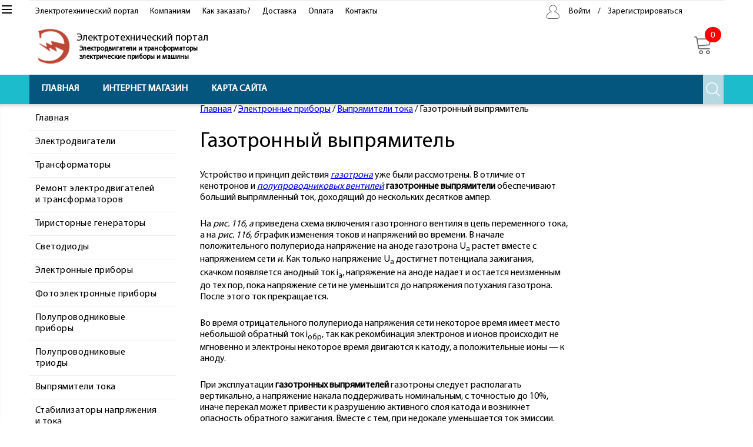

--- FILE ---
content_type: text/html; charset=windows-1251
request_url: https://www.elel.ru/gazvipr.html
body_size: 33173
content:
<!DOCTYPE HTML>
<HTML prefix="og: http://ogp.me/ns#"  >
<HEAD><script async src="https://pagead2.googlesyndication.com/pagead/js/adsbygoogle.js?client=ca-pub-7250642885571516"
     crossorigin="anonymous"></script> 
<META content="text/html; charset=windows-1251" http-equiv=Content-Type>

<META name="GENERATOR" content="EDGESTILE SiteEdit">
<META content="выпрямитель газотронный" name=keywords>
<META content="Схема включения газотронного выпрямителя" name=description>
<TITLE>Газотронный выпрямитель</TITLE>
<LINK href="https://www.elel.ru/css/default.css" id=defaultCSS rel=stylesheet type=text/css>
<STYLE></STYLE>


  <link rel="canonical" href="https://www.elel.ru/gazvipr.html" />
<meta property='og:locale' content='ru_RU' />
<meta property='og:type' content='website'/>
<meta property='og:url' content='https://www.elel.ru'/>

<link rel="stylesheet" href="https://www.elel.ru/css/slide.css"/>

<!--Первая вставка--><script>window.jQuery || document.write('<script src="https://www.elel.ru/js/jquery-1.9.1.min.js">\x3C/script>')</script>
<script type="text/javascript">$(document).ready(function() { $('a.topLink').click(function() { $('html, body').animate({ scrollTop: $($(this).attr('href')).offset().top-0 + 'px' }, { duration: 500 }); return false; }); }); </script> 
 
<link rel="stylesheet" href="https://www.elel.ru/css/page.css"/>
<LINK href="https://www.elel.ru/js/tiny_carousel/tinycarousel.css" rel=stylesheet type="text/css"> <script src="https://www.elel.ru/js/tiny_carousel/tinycarousel.js" type="text/javascript"></script>
 <script type="text/javascript"> $(document).ready(function() { $('#slider1').tinycarousel();});</script>
<script type="text/javascript"> $(function() { 

            $(window).scroll(function() {
              if( $(this).scrollTop() != 0) { 
                $('#toTop').fadeIn();
              } else { $('#toTop').fadeOut();}
            }); 
            $('#toTop').click(function() { 
                $('body,html').animate({scrollTop:0},800);
            });
          });
          </script>

<style>

.note_anons {
    text-align: justify;
    margin-bottom: 20px;
}
.note_foto {
    margin-bottom: 20px;
}
.note_opis {
    margin-bottom: 20px;
    text-align: justify;
}
.brand_item {
    width: 100%;
    position: relative;
    display: block;
    float: left;
    margin-bottom: 20px;
}

.note_text {
    margin-left: 160px;
}

.cys_note_item_top_title {
    padding-top: 20px;
    font-size: 22px;
    margin-bottom: 10px;
}



.cys_note_text {
    text-align:left;

}

.slide_note_text a {
    text-decoration: none;
}
.contentNote {
    text-align: justify;
}
#cys_note_item_top_title input {
    cursor: pointer;
}
.citiynote {
    font-weight: bold;
}
.cys_note_photo,
.shem_note {
    position: relative;
    float: left;
    width: 100%;
    padding-right:20px;
    padding-top:10px;
    padding-bottom:10px;
    position: relative;
    float: left;
}

.cys_note_item {
    width: calc(50% - 35px);
    position: relative;
    float: left;
/*    min-height: 220px;*/
    padding-left: 0;
    padding-right: 0;
    padding-bottom: 10px;
    padding-bottom: 10px;
    margin-right:10px;
    border-color:#C0C0C0;
    background-color:inherit;
    border-top:1px solid #efefef; 
}

.note_item_inline {
    display: inline-block;
}

.note_item_show {
    display: block;
}

.note_item_hide {
    display: none;
}

#datanote {
    color: #fd0000;
}
.sptitle {
    font-size: 24px;
    margin-bottom: 10px;
    margin-top: 20px;
    position: relative;
    float: left;
}

.img_class {
    position: relative;
    float: left;
    /*margin-right: 10px;*/
}

</style>

<link rel="stylesheet" href="https://www.elel.ru/css/mainsup.css"/>

<style>
</style>

<style>
</style>

<style>
</style>

<style>
</style>

<style>
</style>

<style>
</style>

<link rel="stylesheet" href="https://www.elel.ru/css/panel.css"/>
  
<link rel="stylesheet" href="https://www.elel.ru/css/faq_form.css">
  



<script language="JavaScript">

<!--
//RisNum
//NisNum
-->

<!--
function MM_setTextOfTextfield(objName,x,newText) { //v3.0
var obj = MM_findObj(objName); if (obj) obj.value = newText;
}
function MM_validateForm() { //v4.0
var i,p,q,nm,test,num,min,max,errors='',args=MM_validateForm.arguments;
for (i=0; i<(args.length-2); i+=3) { test=args[i+2]; val=MM_findObj(args[i]); realname=args[i+1];
if (val) { nm=val.name; if ((val=val.value)!="") {
if (test.indexOf('isEmail')!=-1) { p=val.indexOf('@');
if (p<1 || p==(val.length-1)) errors+='- не правильно указан '+nm+' \n';
} else if (test!='R') {
if (isNaN(val)) errors+='- '+nm+' должен содержать только цифры.\n';
if (test.indexOf('inRange') != -1) { p=test.indexOf(':');
min=test.substring(8,p); max=test.substring(p+1);
if (val<min || max<val) errors+='- '+nm+' must contain a number between '+min+' and '+max+'.\n';
} } } else if (test.charAt(0) == 'R') {if(typeof nm == "undefined") {nm=args[i];}
errors += '- не указано '+nm+'.\n'; }}
} if (errors) alert('При заполнении формы допущены ошибки: \n'+errors);
document.MM_returnValue = (errors == '');
}
function MM_findObj(n, d) { //v4.01
 var p,i,x; if(!d) d=document; if((p=n.indexOf("?"))>0&&parent.frames.length) {
 d=parent.frames[n.substring(p+1)].document; n=n.substring(0,p);}
 if(!(x=d[n])&&d.all) x=d.all[n]; for (i=0;!x&&i<d.forms.length;i++) x=d.forms[i][n];
 for(i=0;!x&&d.layers&&i<d.layers.length;i++) x=MM_findObj(n,d.layers[i].document);
 if(!x && d.getElementById) x=d.getElementById(n); return x;
}
function MM_showHideLayers() { //v6.0
 var i,p,v,obj,args=MM_showHideLayers.arguments;
 for (i=0; i<(args.length-2); i+=3) if ((obj=MM_findObj(args[i]))!=null) { v=args[i+2];
 if (obj.style) { obj=obj.style; v=(v=='show')?'visible':(v=='hide')?'hidden':v; }
 obj.visibility=v; }
}//--></script>

<STYLE>

.ienlarger {
float: left; clear: none; 
padding-bottom: 5px; 
padding-right: 5px;
}

.ienlarger a {
display:block; text-decoration: none;
}

.ienlarger a:hover {
position:relative;
}

.ienlarger span img {
border: 1px solid #7F7F7F;
margin-bottom: 0px;
}

.ienlarger a span {  /* Для большого изображения и названия */
color:#3F3F43; /* Текст названия */
font-size:12px;  /* Размер шрифта названия */
font-weight:bold; 
font-family:arial, helvetica, sans-serif; 
text-decoration:none; 
background-color:#B5B5B5; 
display:none; 
position:absolute;
padding-top: 5px;
padding-right: 5px;
padding-bottom: 5px;
padding-left: 5px;
border: 1px solid #ffffff;
text-align:center;
width: 180;
}

.ienlarger img {
border-width: 0;
}

.ienlarger a:hover span {
cursor:default; 
display:block; 
top:10px; 
right:30px; 
z-index:100;
width: 180;

}


/* Стрелка вверх */

#menuTechnology,

#toTop {
}
#toTop {
/*	background-color: #ED1C24;*/
	width: 44px;
	height: 44px;
	-moz-border-radius: 50%;
	-webkit-border-radius: 50%;
	border-radius: 50%;
	cursor: pointer;
	background-image: url(../img/nav-top1.png);
	background-position: top 13px center;
	background-repeat: no-repeat;
	display: none;
	position: fixed;
	bottom: 50px;
	right: 50px;
	z-index: 1000;
	padding: 0;
	text-align: center;
	border: 2px solid #ffffff;
}



</STYLE>  
<link rel="stylesheet" href="https://www.elel.ru/css/shop.css"/>
 
<link rel="stylesheet" href="https://www.elel.ru/css/shopstyle.css"/>
 
<link rel="stylesheet" href="https://www.elel.ru/css/font-awesome.css"/>
    
<link rel="stylesheet" href="https://www.elel.ru/css/webcys.css"/>
  
<link rel="stylesheet" href="https://www.elel.ru/css/shop.css"/>
  
<link rel="stylesheet" href="https://www.elel.ru/css/tablestyle.css"/>
 
<link rel="stylesheet" href="https://www.elel.ru/css/tablecss.css"/>
  
<link rel="stylesheet" href="https://www.elel.ru/css/orbit.css"/>

<link rel="stylesheet" href="https://www.elel.ru/css/orbitstyle.css"/>
<LINK href="https://www.elel.ru/css/media.css" rel=stylesheet type="text/css">  
		<!--[if IE]>
			     <style type="text/css">
			         .timer { display: none !important; }
			         div.caption { background:transparent; filter:progid:DXImageTransform.Microsoft.gradient(startColorstr=#99000000,endColorstr=#99000000);zoom: 1; }
			    </style>
			<![endif]-->
		
		<!-- Run the plugin -->
		<script type="text/javascript">
			$(window).load(function() {
				$('#featured').orbit({
				bullets:true,
				width_img: 1500,
				width_adv: 1500,
				vid_adv:2,
				});
				$('.page-preloader-cover').addClass('loaded');
			});

		</script>
	 <meta name="viewport" content="width=device-width, initial-scale=1.0" />
</HEAD>


<BODY  bottomMargin="0" leftMargin="0" rightMargin="0" topMargin="0" marginheight="0" marginwidth="0"><div class="add_kor" id="add_kor">Товар в корзине!<br><br>Вы не зарегистрировались на сайте. <br>Ваша корзина не сохранится после сессии. <br><br>Для постоянной работы с сайтом необходимо зарегистрироваться.<br><br></div>
<div id="linkallcss">
<div id="linkcss"><!--[if lte IE 9]><link href="https://www.elel.ru/css/ie.css" rel="stylesheet" type="text/css" /><![endif]--></div>
<div id="linkcss"></div>
<div id="linkcss"></div>
<div id="linkcss"></div>
<div id="script"></div>
<div id="script"></div>
<div id="script"></div>
<div id="script"><SCRIPT type="text/javascript" src="https://www.elel.ru/css/script.js"></SCRIPT></div></div>
<DIV id="divtopmenu">
<DIV id="divmobmenu">
<DIV id="imgmobmenu">
<DIV id="S_imgmobmenu">
<DIV id="mobcert"></DIV>
<DIV id="mobcert"></DIV>
<DIV id="mobcert"></DIV>
<DIV id="mobcros4"></DIV>
<DIV id="mobcros5"></DIV></DIV></DIV></DIV>
<DIV id="S_mobmenu"></DIV>
<DIV id="S_mobmenu_content">
<DIV id="S_mobmenu_pagemenu">
<DIV id="S_mainmenu"><a class="menu" id="menu_home" " href="https://www.elel.ru/" ><span class=TextItemMenu>Главная</span></a>
<a class="menu" id="menu_shop" " href="https://www.elel.ru/shop.html" ><span class=TextItemMenu>Интернет Магазин</span></a>
<a class="menu" id="menu_maps" " href="https://www.elel.ru/maps.html" ><span class=TextItemMenu>Карта сайта</span></a>
</DIV>
<DIV id="S_mainmenu"></DIV>
<DIV id="S_pagemenu"><div id="pagemenubody">

	<A class="menu" href="https://www.elel.ru/" >
		<SPAN class="TextItemMenu">Главная</SPAN></A>

	<A class="menu" href="https://www.elel.ru/dv.html" >
		<SPAN class="TextItemMenu">Электродвигатели</SPAN></A>

	<A class="menu" href="https://www.elel.ru/tr.html" >
		<SPAN class="TextItemMenu">Трансформаторы</SPAN></A>

	<A class="menu" href="https://www.elel.ru/remont.html" >
		<SPAN class="TextItemMenu">Ремонт электродвигателей и трансформаторов</SPAN></A>

	<A class="menu" href="https://www.elel.ru/tiristori.html" >
		<SPAN class="TextItemMenu">Тиристорные генераторы</SPAN></A>

	<A class="menu" href="https://www.elel.ru/svetodiod.html" >
		<SPAN class="TextItemMenu">Светодиоды</SPAN></A>

	<A class="menu" href="https://www.elel.ru/tehnika.html" >
		<SPAN class="TextItemMenu">Электронные приборы</SPAN></A>

	<A class="menu" href="https://www.elel.ru/fotoelektron.html" >
		<SPAN class="TextItemMenu">Фотоэлектронные приборы</SPAN></A>

	<A class="menu" href="https://www.elel.ru/poluprovodnik.html" >
		<SPAN class="TextItemMenu">Полупроводниковые приборы</SPAN></A>

	<A class="menu" href="https://www.elel.ru/tranzistor.html" >
		<SPAN class="TextItemMenu">Полупроводниковые триоды</SPAN></A>

	<A class="menu" href="https://www.elel.ru/vypryamitel.html" >
		<SPAN class="TextItemMenu">Выпрямители тока</SPAN></A>

	<A class="menu" href="https://www.elel.ru/stabilizatori.html" >
		<SPAN class="TextItemMenu">Стабилизаторы напряжения и тока</SPAN></A>

	<A class="menu" href="https://www.elel.ru/usilitel.html" >
		<SPAN class="TextItemMenu">Усилители</SPAN></A>

	<A class="menu" href="https://www.elel.ru/generatori.html" >
		<SPAN class="TextItemMenu">Ламповые генераторы</SPAN></A>

	<A class="menu" href="https://www.elel.ru/tranzistori.html" >
		<SPAN class="TextItemMenu">Транзисторные усилители</SPAN></A>

	<A class="menu" href="https://www.elel.ru/modulyaciya.html" >
		<SPAN class="TextItemMenu">Модуляция</SPAN></A>

	<A class="menu" href="https://www.elel.ru/detektirovanie.html" >
		<SPAN class="TextItemMenu">Детектирование</SPAN></A>

	<A class="menu" href="https://www.elel.ru/radiosvyaz.html" >
		<SPAN class="TextItemMenu">Радиосвязь</SPAN></A>
</div></DIV>
<DIV id="S_pagemenu"><div id="div_adm"><TABLE cellSpacing="5" cellPadding="1" border="0" ><tr><td width=64px;><img src="https://www.elel.ru/img/admkey.png" ></td><td><A id="pasi" href="https://www.elel.ru/panel.html"><b>Вход</b></A><br><A id="pasi" href="https://www.elel.ru/reg.html">Зарегистрироваться</A></td></tr></table></div></DIV></DIV></DIV>
<DIV id="divmenutop">
<DIV id="imgmenu">
<DIV id="S_imgmenu">
<DIV id="cert"></DIV>
<DIV id="cert"></DIV>
<DIV id="cert"></DIV></DIV></DIV>
<DIV id="S_menu"></DIV></DIV>
<DIV class="div_osn_top">
<DIV class="align_osn">
<DIV id="div_osn">
<DIV id="divosn">
<DIV class="osnmenu" id="osncom">
<A href="https://www.elel.ru/" id="osncommenu"><span id="itemosn">Электротехнический портал</span></A></DIV>
<DIV class="osnmenu" id="osntop">
<A href="https://www.elel.ru/opt.html" id="osncommenu"><span id="itemosn">Компаниям</span></A>
<A href="https://www.elel.ru/voprosy.html" id="osncommenu"><span id="itemosn">Как заказать?</span></A>
<A href="https://www.elel.ru/outpost/0.html" id="osncommenu"><span id="itemosn">Доставка</span></A>
<A href="https://www.elel.ru/oplata.html" id="osncommenu"><span id="itemosn">Оплата</span></A>
<A href="https://www.elel.ru/contact.html" id="osncommenu"><span id="itemosn">Контакты</span></A></DIV>
<DIV id="vhodtop"><div class="osnmenu"><div id="vhodtopimg"><a href=https://www.elel.ru/panel.html ><img src="https://www.elel.ru/img/auth_1.png" border=0   ></a></div><a href=https://www.elel.ru/panel.html id="vhodtopusname"><span id="itemosn">Войти</span></a><span id="itemosnr">/</span><A id="pasi" href="https://www.elel.ru/reg.html"><span id="itemosn">Зарегистрироваться</span></a></div></DIV>
<DIV id="korzina">
<DIV id="kor"><DIV id=ekor><FORM ACTION="https://www.elel.ru/shop.html" METHOD=POST><INPUT TYPE=hidden NAME=SID VALUE='1768819285'><INPUT TYPE=hidden VALUE='trash' NAME=action><INPUT id=img_kor TYPE=image src="https://www.elel.ru/img/shop/kor_14_0.png"  NAME=trash value="Посмотреть корзину" title="Посмотреть корзину"><input type="submit" id=count_kor class="count_kor" value="0" title="Посмотреть корзину"></FORM></div></DIV></DIV></DIV></DIV></DIV></DIV></DIV>
<DIV class="wrapper">
<DIV id="sitepage">
<DIV class="div_center_top">
<DIV class="align_center_toptop">
<DIV id="div_top">
<DIV id="divtop">
<DIV id="divlog">
<DIV id="log"><A href="https://www.elel.ru/"><IMG border="0" src="https://www.elel.ru/css/log.png"></A></DIV></DIV>
<DIV id="divfirm">
<DIV id="namefirm">Электротехнический портал</DIV>
<DIV id="prod">Электродвигатели и трансформаторы электрические  приборы и машины </DIV></DIV>
<DIV id="googletop">
<DIV id="lozung"></DIV></DIV></DIV></DIV></DIV></DIV>
<DIV class="div_center_Mainmenu">
<DIV class="align_center_Mainmenu">
<DIV id="divtop_Mainmenu">
<DIV id="div_top_Mainmenu">
<DIV id="animateMainmenucolor">animateMainmenucolor</DIV>
<DIV id="pageMainmenu"><TABLE border=0 cellpadding="0" cellspacing="0" class=tableMenu>
<TR>
<TD align>
<TD width=2 class="mbordl">&nbsp;</TD>
<TD class="mtditem"><a class="menu" id="menu_home"  href="https://www.elel.ru/" ><span class=TextItemMenu>Главная</span></a></TD>
<TD width=2 class="mbordr">&nbsp;</TD>
	<td class=mids>|</td>
<TD align>
<TD width=2 class="mbordl">&nbsp;</TD>
<TD class="mtditem"><a class="menu" id="menu_shop"  href="https://www.elel.ru/shop.html" ><span class=TextItemMenu>Интернет Магазин</span></a></TD>
<TD width=2 class="mbordr">&nbsp;</TD>
	<td class=mids>|</td>
<TD align>
<TD width=2 class="mbordl">&nbsp;</TD>
<TD class="mtditem"><a class="menu" id="menu_maps"  href="https://www.elel.ru/maps.html" ><span class=TextItemMenu>Карта сайта</span></a></TD>
<TD width=2 class="mbordr">&nbsp;</TD>
</TR>
</TABLE>
</DIV>
<DIV id="findtop"><FORM ACTION="https://www.elel.ru/shop/find-0.html" METHOD=GET class="topfindform"><INPUT TYPE=hidden VALUE='find' NAME=action><DIV class="topfindcontainer closefindtop"><INPUT TYPE=text class="inputetopfind" NAME=searchtxt size="12" placeholder="Поиск товара"><INPUT TYPE="submit"  NAME=topfind alt="" class="topfindimg" value=""></DIV><DIV class="opentopfind" id="opentopfind"></DIV><DIV class="closetopfind closefindtop" id="closetopfind" ></DIV></FORM></DIV></DIV></DIV></DIV></DIV>
<DIV class="div_center_action">
<DIV class="align_center_action">
<DIV id="div_action">
<DIV id="content2"></DIV></DIV></DIV></DIV>
<DIV class="div_center_pro">
<DIV class="align_center_pro">
<DIV id="contents_pro">
<DIV id="content3"></DIV></DIV></DIV></DIV>
<DIV class="div_center_content">
<DIV class="align_center_content">
<DIV id="content_alls">
<DIV id="leftmenu">
<DIV id="page_Menu">
<DIV id="menu_pageshop"></DIV>
<DIV class="sitemenu" id="pageMenu"><div id="pagemenubody">

	<A class="menu" href="https://www.elel.ru/" >
		<SPAN class="TextItemMenu">Главная</SPAN></A>

	<A class="menu" href="https://www.elel.ru/dv.html" >
		<SPAN class="TextItemMenu">Электродвигатели</SPAN></A>

	<A class="menu" href="https://www.elel.ru/tr.html" >
		<SPAN class="TextItemMenu">Трансформаторы</SPAN></A>

	<A class="menu" href="https://www.elel.ru/remont.html" >
		<SPAN class="TextItemMenu">Ремонт электродвигателей и трансформаторов</SPAN></A>

	<A class="menu" href="https://www.elel.ru/tiristori.html" >
		<SPAN class="TextItemMenu">Тиристорные генераторы</SPAN></A>

	<A class="menu" href="https://www.elel.ru/svetodiod.html" >
		<SPAN class="TextItemMenu">Светодиоды</SPAN></A>

	<A class="menu" href="https://www.elel.ru/tehnika.html" >
		<SPAN class="TextItemMenu">Электронные приборы</SPAN></A>

	<A class="menu" href="https://www.elel.ru/fotoelektron.html" >
		<SPAN class="TextItemMenu">Фотоэлектронные приборы</SPAN></A>

	<A class="menu" href="https://www.elel.ru/poluprovodnik.html" >
		<SPAN class="TextItemMenu">Полупроводниковые приборы</SPAN></A>

	<A class="menu" href="https://www.elel.ru/tranzistor.html" >
		<SPAN class="TextItemMenu">Полупроводниковые триоды</SPAN></A>

	<A class="menu" href="https://www.elel.ru/vypryamitel.html" >
		<SPAN class="TextItemMenu">Выпрямители тока</SPAN></A>

	<A class="menu" href="https://www.elel.ru/stabilizatori.html" >
		<SPAN class="TextItemMenu">Стабилизаторы напряжения и тока</SPAN></A>

	<A class="menu" href="https://www.elel.ru/usilitel.html" >
		<SPAN class="TextItemMenu">Усилители</SPAN></A>

	<A class="menu" href="https://www.elel.ru/generatori.html" >
		<SPAN class="TextItemMenu">Ламповые генераторы</SPAN></A>

	<A class="menu" href="https://www.elel.ru/tranzistori.html" >
		<SPAN class="TextItemMenu">Транзисторные усилители</SPAN></A>

	<A class="menu" href="https://www.elel.ru/modulyaciya.html" >
		<SPAN class="TextItemMenu">Модуляция</SPAN></A>

	<A class="menu" href="https://www.elel.ru/detektirovanie.html" >
		<SPAN class="TextItemMenu">Детектирование</SPAN></A>

	<A class="menu" href="https://www.elel.ru/radiosvyaz.html" >
		<SPAN class="TextItemMenu">Радиосвязь</SPAN></A>
</div></DIV></DIV>
<DIV id="google1"></DIV>
<DIV id="yandex2"><!-- Yandex.RTB R-A-489722-5 -->
<div id="yandex_rtb_R-A-489722-5"></div>
<script type="text/javascript">
    (function(w, d, n, s, t) {
        w[n] = w[n] || [];
        w[n].push(function() {
            Ya.Context.AdvManager.render({
                blockId: "R-A-489722-5",
                renderTo: "yandex_rtb_R-A-489722-5",
                async: true
            });
        });
        t = d.getElementsByTagName("script")[0];
        s = d.createElement("script");
        s.type = "text/javascript";
        s.src = "//an.yandex.ru/system/context.js";
        s.async = true;
        t.parentNode.insertBefore(s, t);
    })(this, this.document, "yandexContextAsyncCallbacks");
</script></DIV>
<DIV class="ramka" id="reklama"></DIV>
<DIV class="ramka" id="reklama"></DIV>
<DIV class="ramka" id="othercont"></DIV>
<DIV class="ramka" id="vhod"><div id="div_adm"><TABLE cellSpacing="5" cellPadding="1" border="0" ><tr><td width=64px;><img src="https://www.elel.ru/img/admkey.png" ></td><td><A id="pasi" href="https://www.elel.ru/panel.html"><b>Вход</b></A><br><A id="pasi" href="https://www.elel.ru/reg.html">Зарегистрироваться</A></td></tr></table></div></DIV></DIV>
<DIV id="contents">
<DIV id="enteringText"><A href="https://www.elel.ru/">Главная</A> / <A href="https://www.elel.ru/tehnika.html">Электронные
приборы</A> / <A href="https://www.elel.ru/vypryamitel.html">Выпрямители тока</A> / Газотронный выпрямитель</DIV>
<H1 id="pageTitle">Газотронный выпрямитель</H1>
<DIV id="google0"></DIV>
<DIV id="content10"></DIV>
<DIV id="content10"></DIV>
<DIV id="content1"></DIV>
<DIV id="content10"><!-- Yandex.RTB R-A-489722-2 -->
<div id="yandex_rtb_R-A-489722-2"></div>
<script type="text/javascript">
    (function(w, d, n, s, t) {
        w[n] = w[n] || [];
        w[n].push(function() {
            Ya.Context.AdvManager.render({
                blockId: "R-A-489722-2",
                renderTo: "yandex_rtb_R-A-489722-2",
                async: true
            });
        });
        t = d.getElementsByTagName("script")[0];
        s = d.createElement("script");
        s.type = "text/javascript";
        s.src = "//an.yandex.ru/system/context.js";
        s.async = true;
        t.parentNode.insertBefore(s, t);
    })(this, this.document, "yandexContextAsyncCallbacks");
</script><div class="content" id="cont_txt">

<DIV class="contentText"><P>Устройство и принцип действия <EM><A href="https://www.elel.ru/gazotron.html">газотрона</A></EM> 
уже были рассмотрены. В отличие от кенотронов и <EM><A 
href="https://www.elel.ru/ventilp.html">полупроводниковых вентилей</A></EM>
<B>газотронные 
выпрямители</B> обеспечивают больший выпрямленный ток, доходящий до 
нескольких десятков ампер.</P>
<P>На <EM>рис. 116, а</EM> приведена схема включения газотронного вентиля в цепь 
переменного тока, а на <EM>рис. 116, б</EM> график изменения токов и напряжений 
во времени. В начале положительного полупериода напряжение на аноде газотрона 
U<SUB>a</SUB> растет вместе с напряжением сети <EM>и</EM>. Как только напряжение 
U<SUB>a</SUB> достигнет потенциала зажигания, скачком появляется анодный ток 
i<SUB>a</SUB>, напряжение на аноде надает и остается неизменным до тех пор, пока 
напряжение сети не уменьшится до напряжения потухания газотрона. После этого ток 
прекращается. </P>
<P>Во время отрицательного полупериода напряжения сети некоторое время имеет 
место небольшой обратный ток i<SUB>обр</SUB>, так как рекомбинация электронов и 
ионов происходит не мгновенно и электроны некоторое время двигаются к катоду, а 
положительные ионы — к аноду.</P>
<P>При эксплуатации <B>газотронных выпрямителей</B> газотроны следует 
располагать вертикально, а напряжение накала поддерживать номинальным, с 
точностью до 10%, иначе перекал может привести к разрушению активного слоя 
катода и возникнет опасность обратного зажигания. Вместе с тем, при недокале 
уменьшается ток эмиссии. Перегрузка газотрона недопустима. </P>
<P>
<TABLE cellSpacing="0" cellPadding="0" width="100%" border="0">
 <TBODY>
 <TR>
 <TD valign="top">
 <P align="justify"><IMG border="0" src="https://www.elel.ru/images/osn_el116.gif"></P></TD>
 <TD valign="top" width="20">
 <P align="justify">&nbsp;</P></TD>
 <TD valign="top">
 <P align="justify">Необходимо также помнить, что перед подачей анодного 
 напряжения газотрон нуждается в предварительном прогреве током накала. В 
 мощных газотронах напряжение накала иногда включается за 20—30 минут до 
 подключения анодного напряжения.</P>
 <P align="justify"><EM>Рис. 116. Схема включения газотрона в цепь 
 переменного тока (а) и временная диаграмма напряжений и токов 
 (б).</EM></P></TD></TR></TBODY></TABLE></P>
<P>&nbsp;</P></DIV>
</DIV>
</DIV>
<DIV id="yandex4"><!-- Yandex.RTB R-A-489722-4 -->
<div id="yandex_rtb_R-A-489722-4"></div>
<script type="text/javascript">
    (function(w, d, n, s, t) {
        w[n] = w[n] || [];
        w[n].push(function() {
            Ya.Context.AdvManager.render({
                blockId: "R-A-489722-4",
                renderTo: "yandex_rtb_R-A-489722-4",
                async: true
            });
        });
        t = d.getElementsByTagName("script")[0];
        s = d.createElement("script");
        s.type = "text/javascript";
        s.src = "//an.yandex.ru/system/context.js";
        s.async = true;
        t.parentNode.insertBefore(s, t);
    })(this, this.document, "yandexContextAsyncCallbacks");
</script></DIV>
<DIV id="content"> <!-- Yandex.RTB R-A-489722-2 -->
<div id="yandex_rtb_R-A-489722-2"></div>
<script type="text/javascript">
    (function(w, d, n, s, t) {
        w[n] = w[n] || [];
        w[n].push(function() {
            Ya.Context.AdvManager.render({
                blockId: "R-A-489722-2",
                renderTo: "yandex_rtb_R-A-489722-2",
                async: true
            });
        });
        t = d.getElementsByTagName("script")[0];
        s = d.createElement("script");
        s.type = "text/javascript";
        s.src = "//an.yandex.ru/system/context.js";
        s.async = true;
        t.parentNode.insertBefore(s, t);
    })(this, this.document, "yandexContextAsyncCallbacks");
</script><div class="content" id="cont_txt"><div class="contentText"><p></p></div></div></DIV></DIV>
<DIV id="rights">
<DIV id="advadd">
<!-- Yandex.RTB R-A-489722-3 -->
<div id="yandex_rtb_R-A-489722-3"></div>
<script type="text/javascript">
    (function(w, d, n, s, t) {
        w[n] = w[n] || [];
        w[n].push(function() {
            Ya.Context.AdvManager.render({
                blockId: "R-A-489722-3",
                renderTo: "yandex_rtb_R-A-489722-3",
                async: true
            });
        });
        t = d.getElementsByTagName("script")[0];
        s = d.createElement("script");
        s.type = "text/javascript";
        s.src = "//an.yandex.ru/system/context.js";
        s.async = true;
        t.parentNode.insertBefore(s, t);
    })(this, this.document, "yandexContextAsyncCallbacks");
</script></DIV></DIV></DIV></DIV></DIV>
<DIV class="div_center_brandy">
<DIV class="align_center_brandy">
<DIV id="div_brandy">
<DIV id="brandy"></DIV></DIV></DIV></DIV></DIV>
<DIV id="sitefooter">
<DIV class="div_center_d_menu">
<DIV class="align_center_d_menu">
<DIV id="div_d_menu">
<DIV id="d_menu"></DIV></DIV></DIV></DIV>
<DIV class="div_center_bottom">
<DIV class="align_center_bottom">
<DIV id="divbottom">
<DIV class="div_Copyright">
<DIV id="textTechnology5"><script src="//yastatic.net/es5-shims/0.0.2/es5-shims.min.js"></script>
<script src="//yastatic.net/share2/share.js"></script>
<div class="ya-share2" data-services="vkontakte,facebook,odnoklassniki,moimir,twitter,lj"></div>

</DIV>
<DIV id="textTechnology1">© 2012-2020 «Электротехнический портал»</DIV>
<DIV id="textTechnology0">
<A href="https://www.elel.ru/www.elel.ru" id="textTechnology">Электродвигатели и трансформаторы электрические  приборы и машины </A></DIV>
<DIV id="textTechnology2">89053734609</DIV>
<DIV id="textTechnology3">Набережные Челны</DIV>
<A href="https://www.elel.ru/panel.html" id="textTechnology4">панель администратора</A></DIV>
<DIV id="div_bottom_text"><div class='divoferta'>Вся информация, представленная на сайте  www.elel.ru включая информацию о ценах, наличии  товаров и их характеристиках, носит  ознакомительный характер и не является публичной  офертой, определяемой положениями ст.437 ГК РФ.</div><div class='divpolza'>Полное или частичное копирование материалов  запрещено. Используя настоящий сайт, вы  обязуетесь выполнять Условия использования  материалов сайта.  <a href="https://www.elel.ru/uslovia.html">Условия использования материалов сайта</a></div><div class='politika'><a href="https://www.elel.ru/konfidencialnost.html">Политика конфиденциальности</a></div></DIV>
<DIV class="div_web">
<DIV class="div_webimg">
<DIV id="imageTechnology"><A href="http://www.web-centr.ru/" target="_blank"><IMG border="0" src="https://www.elel.ru/css/webcenters.png"></A></DIV></DIV>
<DIV class="div_weblink">
<A href="http://www.web-centr.ru/" target="_blank" id="textTechnologyS">Создание сайта</A>
<A href="http://www.web-centr.ru/" target="_blank" id="textTechnologyW">Вебцентр</A>
<A href="http://www.wali.su/" target="_blank" id="textTechnologyW">SEO</A>
<DIV id="moreTechnology">
<DIV id="imgTechnology">&#9733;</DIV></DIV></DIV></DIV></DIV></DIV></DIV>
<DIV class="div_center_stat">
<DIV class="align_center_stat">
<DIV id="div_stat">
<DIV class="div_stat">
<DIV id="div_bottom_menu"></DIV>
<DIV id="stat"><!-- Yandex.Metrika informer -->
<a href="https://metrika.yandex.ru/stat/?id=56799832&amp;from=informer"
target="_blank" rel="nofollow"><img src="https://informer.yandex.ru/informer/56799832/3_0_FFFFFFFF_EFEFEFFF_0_pageviews"
style="width:88px; height:31px; border:0;" alt="Яндекс.Метрика" title="Яндекс.Метрика: данные за сегодня (просмотры, визиты и уникальные посетители)" class="ym-advanced-informer" data-cid="56799832" data-lang="ru" /></a>
<!-- /Yandex.Metrika informer -->

<!-- Yandex.Metrika counter -->
<script type="text/javascript" >
   (function(m,e,t,r,i,k,a){m[i]=m[i]||function(){(m[i].a=m[i].a||[]).push(arguments)};
   m[i].l=1*new Date();k=e.createElement(t),a=e.getElementsByTagName(t)[0],k.async=1,k.src=r,a.parentNode.insertBefore(k,a)})
   (window, document, "script", "https://mc.yandex.ru/metrika/tag.js", "ym");

   ym(56799832, "init", {
        clickmap:true,
        trackLinks:true,
        accurateTrackBounce:true,
        webvisor:true
   });
</script>
<noscript><div><img src="https://mc.yandex.ru/watch/56799832" style="position:absolute; left:-9999px;" alt="" /></div></noscript>
<!-- /Yandex.Metrika counter -->


<!-- Top100 (Kraken) Widget -->
<span id="top100_widget"></span>
<!-- END Top100 (Kraken) Widget -->

<!-- Top100 (Kraken) Counter -->
<script>
    (function (w, d, c) {
    (w[c] = w[c] || []).push(function() {
        var options = {
            project: 1102009,
            element: 'top100_widget',
        };
        try {
            w.top100Counter = new top100(options);
        } catch(e) { }
    });
    var n = d.getElementsByTagName("script")[0],
    s = d.createElement("script"),
    f = function () { n.parentNode.insertBefore(s, n); };
    s.type = "text/javascript";
    s.async = true;
    s.src =
    (d.location.protocol == "https:" ? "https:" : "http:") +
    "//st.top100.ru/top100/top100.js";

    if (w.opera == "[object Opera]") {
    d.addEventListener("DOMContentLoaded", f, false);
} else { f(); }
})(window, document, "_top100q");
</script>
<noscript>
  <img src="//counter.rambler.ru/top100.cnt?pid=1102009" alt="Топ-100" />
</noscript>
<!-- END Top100 (Kraken) Counter -->

<!-- Rating Mail.ru counter -->
<script type="text/javascript">
var _tmr = window._tmr || (window._tmr = []);
_tmr.push({id: "1226646", type: "pageView", start: (new Date()).getTime()});
(function (d, w, id) {
  if (d.getElementById(id)) return;
  var ts = d.createElement("script"); ts.type = "text/javascript"; ts.async = true; ts.id = id;
  ts.src = "https://top-fwz1.mail.ru/js/code.js";
  var f = function () {var s = d.getElementsByTagName("script")[0]; s.parentNode.insertBefore(ts, s);};
  if (w.opera == "[object Opera]") { d.addEventListener("DOMContentLoaded", f, false); } else { f(); }
})(document, window, "topmailru-code");
</script><noscript><div>
<img src="https://top-fwz1.mail.ru/counter?id=1226646;js=na" style="border:0;position:absolute;left:-9999px;" alt="Top.Mail.Ru" />
</div></noscript>
<!-- //Rating Mail.ru counter -->

<!-- Rating Mail.ru logo -->
<a href="https://top.mail.ru/jump?from=1226646">
<img src="https://top-fwz1.mail.ru/counter?id=1226646;t=479;l=1" style="border:0;" height="31" width="88" alt="Top.Mail.Ru" /></a>
<!-- //Rating Mail.ru logo -->

</DIV></DIV></DIV></DIV></DIV></DIV></DIV>  </DIV><DIV id="toTop" >  </DIV >
<script type="text/javascript" src="https://www.elel.ru/js/jquery-ui-1.10.3.custom.min.js"></script>

<script type="text/javascript" src="https://www.elel.ru/js/jquery.mousewheel.min.js"></script>

<script type="text/javascript" src="https://www.elel.ru/js/jquery.kinetic.min.js"></script>

<script type="text/javascript" src="https://www.elel.ru/js/jquery.smoothdivscroll-1.3-min.js"></script>

 <link rel="Stylesheet" type="text/css" href="https://www.elel.ru/css/smoothDivScroll.css" />
    </BODY>
</HTML>


--- FILE ---
content_type: text/html; charset=utf-8
request_url: https://www.google.com/recaptcha/api2/aframe
body_size: 267
content:
<!DOCTYPE HTML><html><head><meta http-equiv="content-type" content="text/html; charset=UTF-8"></head><body><script nonce="iWkx3ZloU-Szg9Fse2WrSQ">/** Anti-fraud and anti-abuse applications only. See google.com/recaptcha */ try{var clients={'sodar':'https://pagead2.googlesyndication.com/pagead/sodar?'};window.addEventListener("message",function(a){try{if(a.source===window.parent){var b=JSON.parse(a.data);var c=clients[b['id']];if(c){var d=document.createElement('img');d.src=c+b['params']+'&rc='+(localStorage.getItem("rc::a")?sessionStorage.getItem("rc::b"):"");window.document.body.appendChild(d);sessionStorage.setItem("rc::e",parseInt(sessionStorage.getItem("rc::e")||0)+1);localStorage.setItem("rc::h",'1768819292606');}}}catch(b){}});window.parent.postMessage("_grecaptcha_ready", "*");}catch(b){}</script></body></html>

--- FILE ---
content_type: text/css
request_url: https://www.elel.ru/css/default.css
body_size: 57442
content:
html, body {
	 width:100%; height:100%; min-width:100%; min-height:100%;
}

#divtopmenu {
	 width:100%; position:absolute; top:0px; right:0px; z-index:1000; text-align:left;
}

#divmenutop {
	 display:none; width:19px; position:fixed; top:0px; right:0px; z-index:1000;
}

#imgmenu {
	 cursor:pointer; background-color:#1b2730; width:19px; height:60px; position:absolute; top:0px; left:0px; z-index:1021;
}

#S_menu {
	 background-color:#22424f; margin-left:0px; display:none; width:200px; position:absolute; right:0px; overflow:hidden; z-index:1020; text-align:left;
}

#S_menu .menu {
	 color:#ffffff; font-size:12px; font-family:verdana; text-decoration:none; background-color:#18303a; border-bottom:1px solid #1d544e; border-left:1px solid #1d544e; margin-top:0px; margin-bottom:0px; margin-left:0px; margin-right:20px; display:block; width:100%; position:relative; float:left;
}

#S_menu .mbordr {
	 display:none;
}

#S_menu .mids {
	 display:none;
}

#S_menu .TextItemMenu a {
	 text-decoration:none;
}

#S_menu .TextItemMenu {
	 padding-top:5px; padding-bottom:5px; padding-left:10px; padding-right:10px; display:block; width:100%; position:relative; float:left;
}

#S_menu .menu:hover {
	 cursor:hand; background-color:#42515E;
}

#S_menu .mtditem {
	 border-left:1px solid #1d544e; display:block;
}

#S_menu .mbordl {
	 display:none;
}

#S_menu .menu.menuActive .TextActiveMenu {
	 padding-top:5px; padding-bottom:5px; padding-left:10px; padding-right:10px; display:block; width:100%; position:relative; float:left;
}

#divfonimg img {
	 width:100%; position:absolute; left:0px; z-index:0; margin: 0 auto; /*это чтоб центрировать контент при превышении max-width*/;
}

#cert {
	 font-size:0; background-color:#ffffff; margin-bottom:4px; margin-left:3px; width:4px; height:4px; position:relative; float:left;
}

#div_top {
	 margin:0 auto; margin-top:43px; display:block; width:1370px; position:relative;
}

#div_action {
	 background-position:top center; background-repeat:no-repeat; width:100%; position:relative;
}

#content_all {
	 margin:0 auto; position:relative; width:1370px;
}

#divlog {
	 margin-top:0px; margin-bottom:0px; margin-right:0px; display:block; width:80px; position:relative; float:left; text-align:center;
}

#log {
	 margin-top:0px; display:block; width:100%; position:relative; float:left;
}

#namefirm {
	 color:#000000; font-size:18px; padding-right:10px; margin-bottom:0px; display:block; width:100%; position:relative; float:left;
}

#lozung {
	 color: #8c8c8c; font-size: 18px; font-weight: normal; display: block; width: 100%; position: relative; float: left; text-align: right;
}

#prod {
	 color:#000000; font-size:12px; font-weight:bold; background-color:rgba(255, 255, 255, 0.85); margin-bottom:0px; margin-left:0px; display:block; width:100%; position:relative; float:left; padding-left: 5px;
}

#phone {
	 color:#000000; font-size:17px; display:block; width:100%; position:relative; float:left; text-align:left;
}

#pageMainmenu {
	 margin-top:0px; display:block; position:relative; float:left;
}

#pageMainmenu .menu {
	 color:#FFFFFF; font-size:16px; font-weight:bold; text-decoration:none; text-transform:uppercase; margin:0; margin-top:0px; height:50px; position:relative; float:left; padding:0;
}

#pageMainmenu .mids {
	 font-size:0; display:none; width:0px;
}

#pageMainmenu .mbordl {
	 font-size:0; display:none;
}

#pageMainmenu .mbordr {
	 display:none;
}

#pageMainmenu .tableMenu {
	 margin-left:0px; float:left; padding:0;
}

#content2 #cont_txt .contentTitle {
	 color:#ffffff; font-size:60px; font-weight:bold; font-family:verdana; text-transform:uppercase; margin:0; margin-top:0px; margin-bottom:0px; margin-right:20px; position:absolute; top:10px; right:0px; z-index:100;
}

#content2 #cont_txt .contentText img {
	 margin:0; margin-bottom:0px; display:block; height:400px; position:relative; top:0px; left:0px; float:left; z-index:10; padding:0;
}

#divfonimg {
}

.align_center_toptop {
	 width:100%; position:relative; float:left; text-align:center;
}

.align_center_toptop:after {
	 content: ''; display: block; clear: both;
}

.align_center_toptop_to_left {
	 position:relative; right:50%; float:right;
}

.align_center_toptop_to_right {
	 position:relative; right:-50%; z-index:1;
}

.align_center_action {
	 width:100%; position:relative; float:left;
}

.align_center_action:after {
	 content: ''; display: block; clear: both;
}

.align_center_action_to_left {
	 width:100%; position:relative; right:50%; float:right;
}

.align_center_action_to_right {
	 width:100%; position:relative; right:-50%; z-index:1;
}

.align_center_content {
	 width:100%; position:relative; float:left; text-align:center;
}

.align_center_content:after {
	 content: ''; display: block; clear: both;
}

.align_center_content_to_left {
	 position:relative; right:50%; float:right;
}

.align_center_content_to_right {
	 position:relative; right:-50%;
}

.align_center_kontakt {
	 width:100%; position:relative; float:left;
}

.align_center_kontakt:after {
	 content: ''; display: block; clear: both;
}

.align_center_kontakt_to_left {
	 position:relative; right:50%; float:right;
}

.align_center_kontakt_to_right {
	 position:relative; right:-50%; z-index:1;
}

.align_center_bottom {
	 display:block; width:100%; position:relative; float:left; overflow:hidden; text-align:center;
}

.align_center_bottom:after {
	 content: ''; display: block; clear: both; content: ''; display: block; clear: both;
}

.align_center_bottom_to_left {
	 position:relative; right:50%; float:right; position:relative; right:50%; float:right;
}

.align_center_bottom_to_right {
	 position:relative; right:-50%; z-index:1; position:relative; right:-50%; z-index:1;
}

.div_center_Mainmenu {
	 background-color:#1dbccc; display:block; width:100%; position:relative; float:left; overflow:hidden; z-index:1;
}

.align_center_Mainmenu {
	 width:100%; position:relative; float:left; text-align:center;
}

.align_center_Mainmenu:after {
	 content: ''; display: block; clear: both;
}

.align_center_Mainmenu_to_left {
	 position:relative; right:50%; float:right;
}

.align_center_Mainmenu_to_right {
	 position:relative; right:-50%; z-index:1;
}

#divtop_Mainmenu {
	 margin:0 auto; display:block; width:1370px; position:relative;
}

.div_center_action {
	 display:block; width:100%; position:relative; float:left; overflow:hidden; z-index:0;
}

.div_center_top {
	 background-color:#ffffff; display:block; width:100%; position:relative; float:left; overflow:hidden; z-index:1;
}

.div_center_content {
	 display:block; width:100%; position:relative; float:left; box-shadow: 0px 6px 6px -4px rgba(0, 0, 0, 0.2) inset;
}

.div_center_kontakt {
	 width:100%; position:relative; float:left; overflow:hidden;
}

.div_center_bottom {
	 border-top:1px solid #e0e0e0; width:100%; position:relative; float:left;
}

#content2 #cont_txt {
	 margin-top:0px; display:block; width:100%; position:relative; float:left; z-index:100; padding:0;
}

#content2 #cont_txt .contentText p {
	 color:#fee116; font-size:23px; font-weight:bold; font-family:arial; margin:0; margin-left:50%; margin-right:20px; width:450px; position:absolute; top:210px; left:0px; right:0px; z-index:100; padding:0; text-align:right;
}

#content2 #cont_txt .contentText {
	 width:100%; position:relative;
}

#textTechnology0 {
	 color:#888888; font-size:14px; text-decoration:none; margin-top:10px; display:block; width:100%; position:relative; float:left; text-align:left;
}

#textTechnology1 {
	 color:#888888; font-size:18px; text-transform:uppercase; text-align:left;
}

#textTechnology2 {
	 color:#888888; font-size:24px; margin-top:10px; display:block; width:100%; position:relative; float:left; text-align:left;
}

#textTechnology3 {
	 color:#888888; font-size:18px; text-transform:uppercase; text-align:left;
}

#textTechnology {
	 color:#888888; font-size:14px; text-decoration:none; text-transform:uppercase; position:relative; float:left;
}

#imageTechnology {
	 position:relative; float:left; position:relative; float:left;
}

.div_Copyright {
	 padding-top:0px; margin-top:0px; margin-left:0px; display:block; width:300px; position:relative; float:left; padding:0; vertical-align:top; margin-bottom: 20px; margin-right: 20px;
}

#div_bottom_menu {
	 display:block; width:500px; position:relative; float:left; display:block; position:relative; float:left; display:block; position:relative; float:left; text-align:center; display:block;position:relative; float:left;
}

#div_bottom_menu ul {
	 margin-top:0px; margin-bottom:10px; margin-left:0px; margin-right:10px; display:block; position:relative; float:left; text-align:left; vertical-align:top; list-style-type:none; list-style-position:inside; padding-left: 0;
}

#div_bottom_menu li {
	 width:50%; position:relative; float:left;
}

#div_bottom_menu ul li a {
	 color:#ffffff; font-size:16px; font-weight:bold; margin-bottom:20px; display:block; width:100%;
}

#div_bottom_menu ul li a:hover {
	 color:#FFFF00;
}

#div_bottom_menu ul li ul li a {
	 font-weight:normal; margin-bottom:0px;
}

.div_center_stat {
	 width:100%; position:relative; float:left; overflow:hidden;
}

.align_center_stat {
	 display:block; width:100%; position:relative; float:left; overflow:hidden; text-align:center;
}

.align_center_stat:after {
	 content: ''; display: block; clear: both;
}

.align_center_stat_to_left {
	 position:relative; right:50%; float:right;
}

.align_center_stat_to_right {
	 position:relative; right:-50%; z-index:1;
}

#div_stat {
	 margin:0 auto; margin-bottom:20px; display:block; width:1370px; position:relative;
}

.div_stat {
	 margin-top:5px; margin-bottom:5px; display:block; width:100%; position:relative; float:left; text-align:left;
}

.div_web {
	 margin-top:0px; position:relative; float:right; vertical-align:top;
}

.div_webimg {
	 display:block; width:25px; position:relative; float:left;
}

.div_weblink {
	 display:block; width:125px; position:relative; float:left; text-align:left;
}

#pageMenu {
	 padding-bottom:0px; margin-top:0px; margin-bottom:0px; margin-left:0px; display:block; width:250px; position:relative; float:left; z-index:100;
}

#content_alls {
	 margin:0 auto; display:block; width:1370px; position:relative;
}

#pageTitle {
	 color:#000000; font-size:36px; font-weight:normal; margin-bottom:10px; text-align:left;
}

#content10 {
	 display:block; width:100%; position:relative; float:left;
}

#pageMenu .TextItemMenu {
	 font-weight:normal; text-decoration:none; cursor:pointer; padding-top:10px; padding-bottom:10px; margin-bottom:0px; margin-left:10px; margin-right:10px; display:block; width:210px; position:relative;
}

#pageMenu .menu.menuActive {
	 color:#000000; text-decoration:none; margin-bottom:0px; display:block; width:250px; position:relative; float:left; text-align:left;
}

#pageMenu .TextActiveMenu {
	 font-weight:bold; text-decoration:none; cursor:pointer; padding-top:10px; padding-bottom:10px; margin-left:10px; margin-right:10px; display:block; width:210px; position:relative;
}

#pageMenu .menu:hover {
	 text-decoration:underline;
}

.contentTitle {
	 color:#3D392E; font-size:18px; font-weight:bold; text-align:left;
}

#leftmenu {
	 margin-top:5px; display:block; width:270px; position:relative; float:left;
}

#tableHeader {
	 background-color:#E1E1E1;
}

#tableRowEven {
	 background-color:#E1E1E1;
}

.contentText {
	 text-align:left;
}

#pageMenu .mbordl {
	 display:none;
}

#pageMenu .mbordr {
	 display:none;
}

#contents {
	 margin-top:0px; display:block; position:relative; float:left; text-align:left;     margin-left: 20px;
    margin-right: 20px;
}

#page_Menu {
	 display:block; width:250px; position:relative; float:left; text-align:left;
}

.linkNext {
	 display:block; position:relative; float:left; margin-left: 50px;
}

.linkNext a {
	 background-color: rgba(255, 94, 36, 0.65); display: inline-block; border: 2px solid rgba(255, 255, 255, 0.45); color: rgb(255, 255, 255); line-height: 24px; text-decoration: none; text-transform: uppercase; font-size: 25px; font-weight: normal; -webkit-border-top-right-radius: 8px; -webkit-border-bottom-right-radius: 8px; -webkit-border-bottom-left-radius: 8px; -webkit-border-top-left-radius: 8px; -moz-border-radius-topright: 8px; -moz-border-radius-bottomright: 8px; -moz-border-radius-bottomleft: 8px; -moz-border-radius-topleft: 8px; border-top-right-radius: 8px; border-bottom-right-radius: 8px; border-bottom-left-radius: 8px; border-top-left-radius: 8px; -moz-background-clip: padding-box; -webkit-background-clip: padding-box; background-clip: padding-box; padding-left: 20px; padding-right: 20px; padding-top: 15px; padding-bottom: 15px; -webkit-font-smoothing: subpixel-antialiased; -webkit-transition: all .15s ease; -moz-transition: all .15s ease; -o-transition: all .15s ease; transition: all .15s ease; -webkit-transition-delay: 0; -moz-transition-delay: 0; -o-transition-delay: 0; transition-delay: 0; margin-bottom: 12px; margin-left: 6px;
}

#tovar_img {
	 padding-top:20px; padding-bottom:20px; padding-left:20px; padding-right:20px; border:4px solid #a8a8a8; margin-bottom:20px; margin-right:20px; display:block; position:relative; float:left;
}

#tovar_har {
	 margin-bottom:10px; margin-right:10px; position:relative; float:left;
}

#tovar_opis {
	 font-size:18px; margin-bottom:10px; margin-right:10px; display:block; width:100%; position:relative; float:left;
}

#tovar_zakaz {
	 display:block;
}

#tovar_kol {
	 color:#000000; font-size:18px; padding-top:5px; padding-bottom:5px; padding-left:5px; padding-right:5px; border:4px solid #e8e8e8; margin-top:10px; margin-bottom:10px; margin-right:10px; display:block;
}

#tovar_submit {
	 font-size:20px; font-weight:bold; font-family:arial; cursor:pointer; padding-top:10px; padding-bottom:10px; padding-left:10px; padding-right:10px; border-width:1px; margin-top:10px; margin-bottom:10px; margin-right:10px; display:block;
}

#tovar_back {
	 font-size:20px; font-weight:bold; font-family:arial; cursor:pointer; padding-top:10px; padding-bottom:10px; padding-left:10px; padding-right:10px; border-width:1px; margin-top:10px; margin-bottom:10px; margin-right:10px; display:block;
}

#tovar_info {
	 font-size:18px; font-family:Arial; margin-top:20px; display:block; width:100%; position:relative; float:left;
}

#divshopimg {
	 margin-left:40px; display:block; width:400px; height:400px; position:absolute; top:-170px; z-index:10;
}

#divfirm {
	 margin-bottom:5px; margin-left:0px; margin-right:20px; display:block; width:230px; position:relative; float:left; text-align:left; margin-top: 10px;
}

#divcontact {
	 margin-bottom: 5px; margin-left: 0px; margin-right: 50px; display: block; width: 230px; position: relative; float: right; text-align: left; margin-top: 0px;
}

._div_center_top_Mainmenu {
	 background-color: rgba(37, 118, 119, 0.5); background: rgba(37, 118, 119, 0.5);
}

.div_center_top_Mainmenu {
	 margin-top:-70px; display:block; width:100%; position:relative; float:left; overflow:hidden; z-index:10;
}

.align_center_toptop_Mainmenu {
	 width:100%; position:relative; float:left;
}

.align_center_toptop_Mainmenu_to_left {
	 position:relative; right:50%; float:right;
}

.align_center_toptop_Mainmenu_to_right {
	 position:relative; right:-50%; z-index:1;
}

#div_top_Mainmenu {
	 margin-left:0px; display:block; width:100%; position:relative; float:left;background-color: #04567e;
}

#_div_top_firm {
	 background-color: rgba(25, 103, 104, 0.5);
}

#pageMainmenu .mtditem {
	 cursor:pointer; padding:0; vertical-align:top;
}

#pageMainmenu .TextItemMenu {
	 margin-top:15px; margin-bottom:0px; margin-left:20px; margin-right:20px; display:block;
}

#pageMainmenu .menu.menuActive .TextActiveMenu {
	 margin-top:15px; margin-left:20px; margin-right:20px; display:block;
}

#pageMainmenu .menu:hover {
	 /* color:#0080FF;*/; color:#ffffff;
}

#kontakt {
	 color:#000000; margin-bottom:20px; display:block; width:100%; position:relative; float:left;
}

#foot_link_cont {
	 text-transform:lowercase; margin-top:20px; display:block;
}

.foot_object_contact {
	 font-size:16px; font-weight:bold; font-family:arial; margin-right:10px; display:block; width:400px; position:relative; float:left; text-align:left;
}

.foot_object_contact a {
	 color:#FF7611;
}

#foot_object_contact_zakaz {
	 font-size:18px; background-image:url(cont.png); background-position:top left; background-repeat:no-repeat; padding-bottom:20px; padding-left:80px; padding-right:10px; display:block; width:390px; text-align:left;
}

.foot_object_contact_maps {
	 display:block; width:300px; position:relative; float:left;
}

.foot_object_contact_maps a {
	 color:#FFFFFF;
}

.foot_object_contact_zak a {
	 color:#FF7611;
}

.foot_object_contact_zak {
	 display:block; width:390px; position:relative; float:left;
}

p {
	 margin-bottom:10px; display:block; width:100%; position:relative; float:left;
}

#content10 #cont_guest .faq_title {
	 margin-top:10px; margin-bottom:10px; display:block; width:100%; display:block; position:relative; float:left;
}

#content10 #cont_guest .faq_form .contentTitle {
	 color:#004080; font-size:28px; font-weight:bold; display:block; width:100%; position:relative; float:left;
}

#content10 #cont_guest .faq_form .faq_form_div_img {
	 display:none;
}

#content10 #cont_guest .faq_form {
	 display:block; width:calc(100% - 50px); position:relative; float:left; vertical-align:top;
}

#content10 #cont_guest .faq_form_div {
	 display:block; width:350px; position:relative; float:left; vertical-align:top;
}

#content10 #cont_guest .faq_note {
	 margin-top:0px; display:block; width:100%; display:block; position:relative; float:left;
}

#content10 #cont_guest .faq_poasnenie {
	 margin-top: 0px; font-size: 18px; font-weight: normal;display:block; width:100%; position:relative; float:left; text-align:left;
}

#content10 #cont_guest .faq_snoska {
	 margin-top: 10px; margin-bottom: 10px; font-size: 12px; font-weight: normal;display:block; width:100%; position:relative; float:left; text-align:left;
}

#content10 #cont_guest .faq_input_blok {
	 display:block; width:100%; position:relative; float:left;
}

#content10 #cont_guest .input_blok {
	 display:block; width:100%; position:relative; float:left;
}

#content10 #cont_guest .input_blok_name {
	 padding-top:10px; display:block; width:100%; position:relative; float:left;
}

#content10 #cont_guest .input_name {
	 font-size:16px; padding-right:5px; padding-left:5px; padding-top:5px; padding-bottom:5px; border:2px solid #e8e8e8; display:block; width:calc(100% - 20px); position:relative; float:left;
}

#content10 #cont_guest .input_blok_email {
	 padding-top:10px; display:block; width:100%; position:relative; float:left;
}

#content10 #cont_guest .input_email {
	 font-size:16px; padding-right:5px; padding-left:5px; padding-top:5px; padding-bottom:5px; border:2px solid #e8e8e8; display:block; width:calc(100% - 20px); position:relative; float:left;
}

#content10 #cont_guest .input_blok_fone {
	 padding-top:10px; display:block; width:100%; position:relative; float:left;
}

#content10 #cont_guest .input_fone {
	 font-size:16px; padding-right:5px; padding-left:5px; padding-top:5px; padding-bottom:5px; border:2px solid #e8e8e8; display:block; width:calc(100% - 20px); position:relative; float:left;
}

#content10 #cont_guest .input_blok_text {
	 padding-top:10px; display:block; width:100%; position:relative; float:left;
}

#content10 #cont_guest .text_area {
	 font-size:16px; padding-right:5px; padding-left:5px; padding-top:5px; padding-bottom:5px; border:2px solid #e8e8e8; display:block; width:calc(100% - 20px); height:40px; position:relative; float:left;
}

#content10 #cont_guest .submit_blok {
	 padding-top:10px; margin-bottom:40px; display:block; width:100%; position:relative; float:left;
}

#content10 #cont_guest .input_blok_cod {
	 margin-top:0px; display:block; width:100%; position:relative; float:left;
}

#content10 #cont_guest #input_img {
	 background-color:#a0a0a0; padding-top:4px; padding-bottom:4px; padding-left:5px; padding-right:5px; border:2px solid #e8e8e8; margin-left:0px; margin-right:17px; display:block; position:relative; float:left; text-align:center;
}

#content10 #cont_guest .img_code {
	 margin-top:0px; margin-bottom:0px; margin-left:0px; display:block; position:relative; float:left;
}

#content10 #cont_guest #submit_code {
	 display:block; width:calc(100% - 100px); position:relative; float:left; padding:0;
}

#content10 #cont_guest .input_code {
	 font-size:16px; padding-top:5px; padding-bottom:5px; padding-left:5px; padding-right:5px; border:2px solid #e8e8e8; margin-top:0px; display:block; width:100%; position:relative; float:left;
}

#content10 #cont_guest .input_blok_submit {
	 margin-top:10px; margin-left:0px; display:block; width:100%; position:relative; float:left; padding:0;
}

#content10 #cont_guest .submit_faq {
	 color:#000000; font-size:22px; cursor:pointer; background-color:#FFBA00; border-width:0px; margin:0; margin-left:0px; display:block; width:100%; height:60px; position:relative; float:left; white-space:normal;
}

#content10 #con_photo .photo#photoBrief {
	 margin-bottom:10px; margin-right:10px; position:relative; float:left;
}

#pageMenu .menu {
	 color:#000000; font-size:16px; text-decoration:none; border-bottom:1px solid #eee; margin-bottom:0px; display:block; width:250px; float:left; text-align:left; letter-spacing: .03em;
}

ul_li {
	 font-family: "Trebuchet MS", "Lucida Sans"; padding: 7px 20px; margin-bottom: 10px; border-radius: 5px; border-left: 10px solid #004080; box-shadow: 2px -2px 5px 0 rgba(0,0,0,.1),; -2px -2px 5px 0 rgba(0,0,0,.1),; 2px 2px 5px 0 rgba(0,0,0,.1),; -2px 2px 5px 0 rgba(0,0,0,.1); font-size: 20px; letter-spacing: 2px; transition: 0.3s all linear;
}

#content2 {
	 width:100%; position:relative;
}

#korzina2 {
	 margin-left:10px; display:none; position:relative; float:left;
}

#korzina1 {
	 margin-top:10px; position:relative; float:right;
}

#phone1 {
	 display:none; width:100%; position:relative; float:left;
}

#korzina3 {
	 margin-left:10px; display:none; width:100%; position:relative; float:left;
}

#stat {
	 color:#FFFFFF;
}

#content10 #cont_txt {
	 display:block; width:100%; position:relative; float:left; text-align:left; margin-bottom: 20px;
}

#content10 #cont_txt .faq_form .contentTitle {
	 color:#000000; font-size:24px; font-weight:bold; padding-left:30px; margin-top:10px; margin-bottom:10px;
}

#content10 #cont_txt .faq_form {
	 background-image:url(bg.jpg); background-position:center center; background-repeat:no-repeat; border:4px solid #e8e8e8; margin-top:20px; margin-bottom:40px; display:block; width:800px; position:relative; float:left; vertical-align:top;
}

#content10 #cont_txt .input_blok {
	 margin-bottom:20px; margin-left:30px; display:block; width:490px; position:relative; float:left;
}

#content10 #cont_txt .input_blok_name {
	 display:block; width:440px; position:relative; float:left;
}

#content10 #cont_txt .input_blok_email {
	 display:block; width:440px; position:relative; float:left;
}

#content10 #cont_txt .input_blok_text {
	 padding-top:20px; display:block; width:440px; position:relative; float:left;
}

#content10 #cont_txt .input_blok_submit {
	 margin-top:50px; margin-left:60px; display:block; width:60px; position:relative; float:left; padding:0;
}

#content10 #cont_txt .input_name {
	 font-size:16px; padding-top:5px; padding-bottom:5px; border:4px solid #e8e8e8; display:block; width:430px; position:relative; float:left;
}

#content10 #cont_txt .input_email {
	 font-size:16px; padding-top:5px; padding-bottom:5px; border:4px solid #e8e8e8; display:block; width:430px; position:relative; float:left;
}

#content10 #cont_txt .text_area {
	 font-size:16px; padding-top:5px; padding-bottom:5px; border:4px solid #e8e8e8; display:block; width:430px; height:40px; position:relative; float:left;
}

#content10 #cont_txt .submit_blok {
	 display:block; width:270px; position:relative; float:left;
}

#content10 #cont_txt .input_blok_cod {
	 margin-top:0px; display:block; width:270px; position:relative; float:left;
}

#content10 #cont_txt .input_title {
	 color:#000000; font-size:20px; padding-top:5px; padding-bottom:5px;
}

#content10 #cont_txt #input_img {
	 background-color:#a0a0a0; padding-top:4px; padding-bottom:4px; padding-left:5px; padding-right:5px; border:4px solid #e8e8e8; margin-left:60px; margin-right:10px; display:block; width:70px; position:relative; float:left; text-align:center;
}

#content10 #cont_txt .img_code {
	 margin-top:0px; margin-bottom:0px; margin-left:10px; display:block; position:relative; float:left;
}

#content10 #cont_txt .input_code {
	 font-size:16px; padding-top:5px; padding-bottom:5px; padding-left:10px; border:4px solid #e8e8e8; margin-top:0px; display:block; width:50px; position:relative; float:left;
}

#content10 #cont_txt .submit_faq {
	 color:#000000; font-size:22px; cursor:pointer; background-color:#FFBA00; border-width:0px; margin:0; margin-left:0px; display:block; width:150px; height:60px; position:relative; float:left; white-space:normal;
}

#content10 #cont_txt #submit_code {
	 margin-right:10px; display:block; width:80px; position:relative; float:left; padding:0;
}

#content10 .contentTitle {
	 margin-top:0px; margin-bottom:0px;
}

#reklama {
	 margin-top:20px; margin-bottom:20px; display:block; width:220px; position:relative; float:left; text-decoration: none; cursor: pointer; font-size: 14px; line-height: 18px; color: #000000;
}

.ramka {
	 display:block; width:100%; position:relative; float:left; box-shadow: none !important; text-decoration: none; font-size: 14px; line-height: 18px; border-radius: 3px; font-weight: bold; padding: 13px 12px 7px; border: 1px solid #b8b8b8;
}

#vhod {
	 margin-top:20px; margin-bottom:20px; display:block; width:220px; position:relative; float:left; text-decoration: none; cursor: pointer; font-size: 14px; line-height: 18px; color: #000000;
}

#con_mapsite .mapline {
	 color:#6F6557; font-size:12px; font-weight:normal; margin-top:0px; margin-bottom:0px; text-align:left;
}

#con_mapsite #maplinks0 {
	 margin-top:0px; margin-bottom:0px; display:block;
}

#menu_pageshop {
	 width:250px; position:relative;
}

#animateMainmenucolor {
	 background-color:#00beff; display:none;
}

#animatemenucolor {
}

#content10 #con_photo {
	 display:block; width:100%; position:relative; float:left;
}

#divosn {
	 display:block; width:100%; position:relative; top:0px; right:0px; z-index:1200; text-align:right;
}

#divname {
	 display:none; width:100%; position:relative; float:left;
}

#S_imgmenu {
	 margin-top:18px; margin-left:4px; width:4px; position:absolute; left:0px;
}

#divcrb {
	 display:block; position:relative; float:left;
}

#firmlog {
	 margin-top:0px; margin-bottom:0px; display:none; width:100%; position:relative; float:left;
}

#namefirmlog {
	 font-size:18px; margin-top:0px; margin-bottom:0px; display:none; width:100%; position:relative; float:left; text-align:right;
}

#divnamelog {
	 font-size:16px; display:none; text-align:right;
}

#phonelog {
	 color:#001a33; font-size:24px; margin-bottom:0px; display:block; width:100%; position:relative; float:left; text-align:right; text-shadow: -1px -1px 1px #ffffff, -1px 0px 1px #ffffff, -1px 1px 1px #ffffff, 0px -1px 1px #ffffff, 0px 0px 1px #ffffff, 0px 1px 1px #ffffff, 1px -1px 1px #ffffff, 1px 0px 1px #ffffff, 1px 1px 1px #ffffff, black 1px 1px 1px;
}

#lozunglog {
	 margin-top:0px; display:none; width:100%; position:relative; float:left; text-align:right;
}

#lozungfirm {
	 margin-top:30px; margin-left:0px; width:400px; position:relative; float:left;
}

#lozungtop {
	 margin-bottom:10px; width:100%; position:relative; float:left;
}

#crbfirm {
	 margin-top:10px; margin-bottom:0px; display:none; width:100%; position:relative; float:left;
}

#crbdivfirm {
	 display:none; width:100%; position:relative; float:left; text-align:right;
}

#divtop {
	 display:block; width:100%; position:relative;
}

#textTechnologyW {
	 color:#888888; font-size:12px; text-decoration:none; display:block; width:60px; position:relative; float:left;
}

#textTechnologyW A {
	 color:#FFFFFF; text-decoration:none;
}

#moreTechnology {
	 display:block; width:45px; position:relative; float:left;
}

#imgTechnology {
	 color:#c0c0c0; font-size:9px; cursor:pointer; margin-top:1px; display:none; width:15px; height:15px;
}

#menuTechnology {
	 color:#004080; font-size:12px; font-weight:bold; font-family:verdana; text-decoration:none; background-color:#d8d8d8; background-image:url(pattern.png); padding-top:10px; padding-bottom:10px; padding-left:5px; padding-right:5px; border-width:1px; border-color:#5f76a7; border-style:solid; margin-bottom:0px; margin-left:0px; margin-right:0px; display:none; width:230px; height:270px; position:absolute; bottom:0px; right:0px; overflow:scroll; z-index:1100; text-align:left;
}

#itemTehnology {
	 color:#ffffff; font-size:12px; margin-bottom:10px; margin-left:10px; display:block; width:100px; position:relative; float:left; text-align:center;
}

#imgitemTehnology {
	 color:#ffffff; font-size:12px;
}

#textitemTehnology {
	 color:#ffffff; font-size:12px; color:#004080; font-size:12px; font-weight:normal; width:100%;
}

#socTehnology {
	 color:#004080; font-size:12px; margin-left:12px; width:40px; position:relative; float:left;
}

#imgsocTehnology {
	 color:#004080; font-size:12px; width:40px;
}

#divmobmenu {
	 width:19px; height:33px; position:fixed; top:0px; left:0px; z-index:1200; text-align:left;
}

#divmenumob {
	 display:block; width:30px; height:60px; position:relative;
}

#imgmobmenu {
	 cursor:pointer; background-image:url(transparent.png); width:19px; height:33px; position:absolute; top:0px; left:0px; z-index:10002;
}

#S_imgmobmenu {
	 margin-top:9px; margin-left:3px; width:12px; position:absolute; left:0px;
}

#mobcert {
	 font-size:0; background-color:#13191e; padding-top:0px; padding-bottom:0px; padding-left:0px; padding-right:0px; margin-bottom:4px; width:12px; height:2px; position:relative; padding:0;
}

#S_mobmenu_content {
	 background-color:#ffffff; display:none; width:350px; height:inherit; position:fixed; z-index:1021; padding:0; -moz-box-shadow: 0px 0px 20px #acacac; -webkit-box-shadow: 0px 0px 20px #acacac; box-shadow: 0px 0px 20px #acacac;
}

#S_mobmenu {
	 background-color:#FFFFFF; display:none; width:100%; height:100%; position:fixed; top:0px; left:0px; z-index:1011; padding:0;
}

.wrapper {
	 margin: 0 auto; display: table; width: 100%; height: 100%; position: relative;
}

#sitepage {
	 display: table-row; height: 100%;
}

#S_mainmenu {
	 padding-bottom:0px; margin-bottom:0px; margin-left:20px; display:block; width:calc(100% - 40px); float:left; padding:0; vertical-align:top;
}

#S_mainmenu .menu {
	 color:#000000; font-size:14px; font-family:verdana; text-decoration:none; border-bottom:1px solid #c0c0c0; margin:0; margin-top:0px; margin-bottom:0px; margin-left:0px; margin-right:0px; display:block; width:99%; position:relative; float:left; padding:0;
}

#S_mainmenu .menu:hover {
	 color:#FFFFFF; cursor:hand; background-color:#808080; color:#FFFFFF; cursor:hand; background-color:#808080;
}

#S_mainmenu .menu .menuActive {
	 font-size:14px; font-family:verdana; text-decoration:none; border-bottom:1px solid #1d544e; margin-top:0px; margin-bottom:0px; margin-left:0px; margin-right:0px; display:block; width:100%; position:relative; float:left;
}

#S_mainmenu .menuActive .TextActiveMenu {
	 padding-top:5px; padding-bottom:5px; padding-left:10px; padding-right:10px; margin-top:0px; margin-bottom:0px; display:block; width:100%; position:relative; float:left;
}

#S_mainmenu .TextItemMenu {
	 padding-top:5px; padding-bottom:5px; padding-left:10px; padding-right:10px; margin-top:0px; margin-bottom:0px; margin-left:0px; margin-right:0px; display:block; width:calc(100% - 20px); position:relative; float:left; vertical-align:top;
}

#S_mobmenu_content #pagemenubody {
	 padding-bottom:0px; margin-bottom:0px; margin-left:0px; display:block; width:calc(100% - 0px); position:relative; float:left; padding:0; vertical-align:top;
}

#S_mobmenu_content #pagemenubody .menu {
	 color:#000000; font-size:14px; font-family:verdana; text-decoration:none; background-color:#ffffff; border-bottom:1px solid #c0c0c0; margin-top:0px; margin-bottom:0px; margin-left:0px; margin-right:0px; display:block; width:99%; position:relative; float:left;
}

#S_mobmenu_content #pagemenubody .menu .menuActive {
	 font-size:14px; font-family:verdana; text-decoration:none; background-color:#18303a; border-bottom:1px solid #1d544e; margin-top:0px; margin-bottom:0px; margin-left:0px; margin-right:0px; display:block; width:100%; position:relative; float:left;
}

#S_mobmenu_content #pagemenubody .TextItemMenu {
	 padding-top:5px; padding-bottom:5px; padding-left:10px; padding-right:10px; margin-top:0px; margin-bottom:0px; margin-left:0px; margin-right:0px; display:block; width:calc(100% - 20px); position:relative; float:left; vertical-align:top;
}

#S_mobmenu_content #pagemenubody .menuActive .TextActiveMenu {
	 padding-top:5px; padding-bottom:5px; padding-left:10px; padding-right:10px; display:block; width:calc(100% - 20px); position:relative; float:left;
}

#S_mobmenu_content #pagemenubody .menu:hover {
	 color:#FFFFFF; cursor:hand; background-color:#808080;
}

#S_mobmenu_pagemenu {
	 display:block; width:100%; height:inherit; position:relative; float:left; overflow:auto;
}

#S_mobmenu_top {
	 display:block; width:100%; height:60px; position:relative; float:left;
}

#mobcros4 {
	 display:none; width:2px; height:10px; position:absolute; top:0px; left:3px;
}

#mobcros5 {
	 display:none; width:2px; height:10px; position:absolute; top:0px; left:3px;
}

#content1 #cont_txt .contentTitle {
	 font-size:40px; color:#2E3192;
}

#content1 #cont_txt .object {
	 padding-top:0px; padding-left:0px; margin-bottom:20px; margin-left:10px; margin-right:10px; display:block; width:214px; height:350px; position:relative; float:left; overflow:hidden; text-align:left;
}

#content1 #cont_txt .objectImage {
	 background-image:url(fin.jpg); background-position:center center; background-repeat:no-repeat; border-width:3px; border-color:#ffffff; border-style:solid; margin-top:70px; margin-left:5px; display:block; width:200px; height:200px; float:left;
}

#content1 .object img {
	 margin-top:0px; margin-bottom:0px; margin-left:0px; margin-right:0px; display:block; width:200px; height:200px; position:absolute; z-index:2;
}

#content1 #cont_txt {
	 text-align:left;
}

#content1 #cont_txt .objectTitle {
	 color:#ed1c24; font-size:27px; font-weight:normal; margin-top:0px; margin-bottom:0px; margin-left:5px; width:205px; position:absolute; text-align:center;
}

#content1 #cont_txt .objectNote {
	 font-size:18px; margin-top:90px; margin-left:15px; margin-right:15px; display:none; width:180px; text-align:center;
}

.div_center_voprosy {
	 background-color:#1b2730; width:100%; position:relative; float:left; overflow:hidden;
}

.align_center_voprosy {
	 width:100%; position:relative; float:left;
}

.align_center_voprosy :after {
	 content: ''; display: block; clear: both;
}

.align_center_voprosy_to_left {
	 position:relative; right:50%; float:right;
}

.align_center_voprosy_to_right {
	 position:relative; right:-50%; z-index:1;
}

#voprosy {
	 width:100%;
}

.div_center_brandy {
	 width:100%; position:relative; float:left; overflow:hidden;
}

.align_center_brandy {
	 width:100%; position:relative; float:left;
}

.align_center_brandy :after {
	 content: ''; display: block; clear: both;
}

.align_center_brandy_to_left {
	 position:relative; right:50%; float:right;
}

.align_center_brandy_to_right {
	 position:relative; right:-50%; z-index:1;
}

#div_brandy {
	 margin:0 auto; margin-bottom:0px; display:block; width:1450px; position:relative; float:unset;
}

#brandy {
	 width:100%; text-align:center;
}

.brand_log {
	 display:block; position:relative; float:left;
}

#all_brand {
	 margin-top:10px; margin-bottom:10px;
}

.div_center_d_menu {
	 width:100%; position:relative; float:left; overflow:hidden;
}

.align_center_d_menu {
	 display:block; width:100%; position:relative; float:left; overflow:hidden; text-align:center;
}

.align_center_d_menu:after {
	 content: ''; display: block; clear: both;
}

.align_center_d_menu_to_left {
	 position:relative; right:50%; float:right;
}

.align_center_d_menu_to_right {
	 position:relative; right:-50%; z-index:1;
}

#div_d_menu {
	 padding-bottom:10px; margin:0 auto; margin-top:10px; margin-bottom:10px; display:block; width:1370px; position:relative;
}

#d_menu {
	 padding-top:20px; width:100%; text-align:center;
}

#d_menu ul {
	 margin-top:0px; margin-left:0px; display:block; width:100%; position:relative; float:left; text-align:left; vertical-align:top; list-style-type:none; list-style-position:inside;
}

#d_menu ul li {
	 font-size:16px; font-weight:bold; text-decoration:none; margin-bottom:20px; width:50%; float:left;
}

#d_menu ul li a {
	 color:#000000; font-size:16px; font-weight:bold;
}

#d_menu ul li a:hover {
	 color:#800000;
}

#d_menu ul li ul {
	 font-weight:normal; margin-top:20px;
}

#d_menu ul li ul li {
	 font-weight:normal; margin-bottom:2px; width:100%;
}

#d_menu ul li ul li a {
	 font-weight:normal; display:block; position:relative; float:left;
}

#phone a {
	 color: #8a1919; font-size: 20px; font-weight: normal; text-decoration: none; border-bottom: 1px dashed #ff6363;
}

#div_conact_name_main a {
	 border: 0;
}

.align_center_pro {
	 width:100%; position:relative; float:left;
}

.align_center_pro:after {
	 content: ''; display: block; clear: both;
}

.align_center_pro_to_left {
	 position:relative; right:50%; float:right;
}

.align_center_pro_to_right {
	 position:relative; right:-50%; z-index:1;
}

.div_center_pro {
	 background-color:#FFFFFF; display:block; width:100%; position:relative; float:left;
}

#content_pro {
	 display:block; position:relative; float:left; width:1370px; width: 100%;
}

#contents_pro {
	 width:100%;
}

#content3 #cont_txt {
	 display: block; width: 100%; position: relative; float: left; padding-top: 0px; padding-bottom: 0px;
}

.photo__item {
	 display: inline-block; vertical-align: top; position: relative;
}

#content3 .contentText {
	 text-align: center;
}

#content3 #cont_txt .objectTitle a {
	 color: #0d6490;
}

#content3 #cont_txt .objectTitle {
	 color: #0d6490; font-weight: normal; font-size: 18px; margin-bottom: 20px; margin-top: 20px;
}

#content3 #cont_txt .object {
	 padding-bottom:0px; background-color: rgba(233, 233, 233, 0.76); margin-bottom:20px; margin-right:5px; display: inline-block; position:relative; float:left; overflow:hidden; padding:0; border-color:transparent; border-width:1px; border-style: solid;
}

#content3 .objectImage {
	 margin-bottom: 0; padding-bottom: 0;
}

#content3 #cont_txt .object:hover {
	 border-color: rgba(194, 242, 255, 0.49); background-color: rgba(194, 242, 255, 0.49);
}

#content3 #cont_txt .objectNote {
	 color:#000000; background-color:#dddddd;
}

#content3 #cont_txt .objectNote p {
	 margin:0; padding:0;
}

#content3 #cont_txt .objectNote a {
	 text-decoration:none; background-color:transparent; border-style:none; margin:0; width:172px; height:180px; position:absolute; top:0px; bottom:0px; left:0px; right:1px; padding:0;
}

#content3 #cont_txt .objectNote img {
	 margin:0; width:172px; position:absolute; bottom:-1px; left:-2px; padding:0;
}

.align_center_pri {
	 width:100%; position:relative; float:left;
}

.align_center_pri:after {
	 content: ''; display: block; clear: both;
}

.align_center_pri_to_left {
	 position:relative; right:50%; float:right;
}

.align_center_pri_to_right {
	 position:relative; right:-50%; z-index:1;
}

#contents_pri {
	 display:block; width:100%; position:relative; float:left;
}

.div_center_pri {
	 display:block; width:100%; position:relative; float:left; overflow:hidden;
}

#content3 #cont_news {
	 display:block; width:100%; position:relative; float:left;
}

#content4 #cont_txt {
	 color:#004080; font-size:14px; font-weight:bold; text-transform:uppercase; background-color:#0080c0; padding-left:10px; padding-right:10px; border-width:1px; border-color:#ffffff; border-style:solid; margin-bottom:20px; margin-right:20px; display:block; width:170px; height:170px; position:relative; float:left;
}

#content4 #cont_txt .contentTitle {
	 color:#FFFF80; font-size:40px; padding-left:10px; padding-right:10px; margin:0; margin-top:10px; margin-bottom:10px; display:block; width:100%; position:relative; float:left;
}

#content4 #cont_news .contentTitle {
	 color:#FFFF80; font-size:28px; font-weight:bold; text-transform:uppercase; padding-top:20px; padding-bottom:20px; padding-left:20px; padding-right:20px; margin-top:0px; margin-bottom:0px; display:block; position:relative; float:left; text-align:center;
}

#content4 #cont_news {
	 background-color:#0080C0; border-width:1px; border-color:#FFFFFF; border-style:solid; margin-top:30px; margin-bottom:30px; width:500px;
}

#content4 #cont_news .contentText {
	 color:#FFFFFF; font-size:28px; text-transform:uppercase; padding-top:20px; padding-bottom:20px;
}

#content4 {
}

#content4 #cont_art {
	 display:block; width:100%; position:relative; float:left;
}

#content4 #cont_rattxt .contentText {
	 margin-top:10px; margin-bottom:10px; display:block; width:100%; position:relative; float:left;
}

.align_center_news {
	 width:100%; position:relative; float:left;
}

.align_center_news:after {
	 content: ''; display: block; clear: both;
}

.align_center_news_to_left {
	 position:relative; right:50%; float:right;
}

.align_center_news_to_right {
	 position:relative; right:-50%; z-index:1;
}

#content_news {
	 width:100%;
}

#contents_news {
	 display:block; width:100%; position:relative; float:left;
}

.div_center_news {
	 display:block; width:100%; position:relative; float:left; overflow:hidden;
}

#datanews {
	 color:#ff0000; font-size:12px; font-family:arial; text-decoration:none; padding-left:5px; padding-right:20px; margin-top:20px; margin-bottom:20px; display:block; width:100%; position:relative; float:left; text-align:left;
}

#content4 #cont_txt .contentText {
	 color:#FFFFFF;
}

#news p {
	 color:#000000; font-size:16px; line-height:1.5; text-align:justify;
}

.align_center_otzyv {
	 width:100%; position:relative; float:left;
}

.align_center_otzyv:after {
	 content: ''; display: block; clear: both;
}

.align_center_otzyv_to_left {
	 position:relative; right:50%; float:right;
}

.align_center_otzyv_to_right {
	 position:relative; right:-50%; z-index:1;
}

#contents_otzyv {
	 display:block; width:100%; position:relative; float:left;
}

.div_center_otzyv {
	 display:block; width:100%; position:relative; float:left; overflow:hidden;
}

#main_link_all_news {
	 color:#000000; font-size:16px;
}

#main_link_all_news:hover {
	 color:#0090ff;
}

#newstitle {
	 font-size: 20px; text-decoration: none; color: #000000;
}

#newstitle:hover {
	 color:#0090FF;
}

#content10 .objectNote {
	 color:#000000; font-size:16px;
}

#con_photo {
	 width:100%; clear:both;
}

#con_photo .contentImage {
	 margin-right:10px; float:left;
}

#con_photo .photo#photoBrief {
	 background-color:#c0c0c0; margin-right:10px; float:left; text-align:center;
}

#con_photo .photo#photoBriefImg {
	 background-color:#FFFFFF;
}

#con_photo .photo #links {
	 color:#000000; text-decoration:none;
}

#show_photo .objectImage {
	 margin-right:10px; float:left;
}

#show_photo .buttonSend {
	 margin-top:10px;
}

.foto__sklad {
	 border-width: 1px; border-color: #e2e2e2; border-style: solid; background-color: #ffffff; margin-bottom: 20px; margin-right: 10px; border-color: rgba(21, 42, 119, 0.25) !important;
}

.foto__sklad.my_shop {
	 min-height: 430px;
}

.foto__sklad:hover {
	 -moz-box-shadow: 5px 5px 15px #bbb; -webkit-box-shadow: 5px 5px 15px #bbb; box-shadow: 5px 5px 15px #bbb;
}

.foto__sklad .menu__sklad {
	 color: #FFFFFF; font-size: 18px; text-decoration: none; margin-left: 10px; margin-right: 10px;
}

.foto__sklad_name {
	 width: 250px; background-color: #0C6BAE; padding-top: 10px; padding-bottom: 10px; border-radius: 0 0 6px 6px;
}

.foto__sklad img {
	 border-radius: 0px 0px 0px 0px; margin-bottom: 0; padding-bottom: 0;
}

.show_foto_style {
	 background-color:#E1E1E1;
}

.show_foto_style_more a {
	 color:#800000; font-size:14px; font-weight:normal; padding-left:10px; padding-right:10px;
}

#div_bottom {
	 background-color:#808000; display:block; position:relative; float:left; text-align:center; padding-bottom:10px; margin-top:10px; margin-bottom:10px; display:block; position:relative; float:left; width:1370px;
}

#divbottom {
	 padding-bottom:10px; margin:0 auto; margin-top:10px; margin-bottom:10px; display:block; width:1370px; position:relative;
}

#textTechnology5 {
	 color:#c0c0c0; margin-bottom:10px; text-align:left;
}

#textTechnology4 {
	 color:#c0c0c0; display:block; float:left; text-align:left;
}

#textTechnologyS {
	 color:#888888; font-size:12px; text-decoration:none;
}

#sitefooter {
	 display: block; width: 100%; position: relative; float: left; overflow: none;
}

#search {
	 margin-top:10px; display:block; position:relative; float:left;
}

#div_conact_name_main {
	 color:#ff3500; font-size:24px;
}

input {
	 outline: none;
}

input:focus {
	 outline: none;
}

a:focus {
	 outline: 0;
}

.reklamatitle {
	 padding-bottom: 10px;
}

.reklamatitle a {
	 font-size: 24px; text-decoration: none; color: #fe3500; font-weight: bold; border-bottom: 1px dashed #fe3500;
}

.show_foto_style_img {
	 border-radius: 5px 5px; 0 0;
}

.reklamatext {
	 display: block; position: relative; float: left; background-color: #fe5e00; padding-top: 10px; padding-left: 10px; padding-right: 10px; padding-bottom: 10px; width: 200px!important; color: #ffffff; font-size: 18px; border-radius: 5px; margin-top: 10px;
}

.reklamatext a {
	 color: #ffffff; text-decoration: none;
}

#othercont {
	 margin-top:20px; margin-bottom:20px; display:block; width:220px; position:relative; float:left; text-decoration: none; font-size: 14px; line-height: 18px; color: #000000;
}

#othercont .objectTitle {
	 margin-bottom: 5px; margin-top: 0; font-size: 16px;font-weight: normal;
}

.google_img {
	 position: relative; float: left;
}

#othercont .google_text {
	 position: relative; float: left; color: #bd1f00; font-weight: bold; text-decoration: underline;
}

.object_contact {
	 position: relative; float: left; width: 100%; padding-bottom: 10px;
}

#cont_news .contentImage {
	 margin-right:10px; float:left;
}

#cont_news .contentText {
	 display:block; width:100%;
}

#cont_news .object {
	 margin:0; clear:both;
}

#cont_news .objectTitle {
	 margin-top:10px;
}

#cont_news #dataType_date {
	 color:#808080; margin-right:10px;
}

#cont_news .objectImage {
	 margin-right:10px; float:left;
}

#cont_news .buttonSend {
	 margin-top:10px;
}

BODY {
	 margin:0 auto; width:100%; height:100%; padding:0;
}

#content10 ul {
	 position:relative; float:left; list-style-type:square; list-style-position:outside;
}

#content10 li {
	 background-color:#ecf7ff; padding-top:10px; padding-bottom:10px; padding-left:10px; margin-bottom:10px;
}

#content10 li:hover {
	 background-color:#ccf3f7;
}

#content10 li a {
	 color:#400040;
}

#content10 li a:hover {
	 color:#FF8000;
}

img {
	 max-width: 100%;
}

#S_pagemenu {
	 display:block; position:relative; float:left;
}

#div_bottom_menu ul li ul li {
	 display:block; width:100%; position:relative; float:left;
}

#div_contact_main_main {
	 font-size: 12px;
}

#content10 p {
	 display:block; width:100%; position:relative; float:left;
}

.div_osn_top {
	 background-color:rgba(255, 255, 255, 0.8); display:block; width:100%; position:fixed; z-index:1000;
}

.align_osn {
	 width:100%; position:relative; float:left;text-align: center;
}

#div_osn {
	 margin-top:0px; display:block; position:relative; margin: 0 auto; z-index:1200; border-bottom: 1px solid #eae9e9; width:1370px;
}

#osncommenu {
	 margin-bottom: 0px; display: block; position: relative; float: left;
}

.osnmenu {
	 font-size:14px;
}

.osnmenu a {
	 color:#000000; font-size:14px; margin-right:0px; position:relative; float:left;
}

.osnmenu a:hover {
	 color:#000000;
}

#itemosn {
	 padding-top: 11px; padding-bottom: 12px; padding-left: 10px; padding-right: 10px; display: block; position: relative; float: left;
}

#itemosnr {
	 padding-top: 11px; padding-bottom: 12px; padding-left: 2px; padding-right: 2px; display: block; position: relative; float: left;
}

#vhodtopimg {
	 position: relative; float: left; padding-top: 8px; padding-bottom: 2px; padding-left: 5px; padding-right: 5px;
}

.osnmenu#osntop {
	 position:relative; float:left;
}

.osnmenu#osncom {
	 position:relative; float:left;
}

#phone .topLink {
	 font-size: 16px; color: #ff6363;
}

#vhodtop {
	 margin-right:60px; display:block; position:relative; float:right;
}

#kor {
	 font-size:12px; position:relative;
}

#kortop {
	 margin-top:10px; position:relative; float:right;
}

#kortitle {
	 color:#004080; font-size:12px; margin-top:10px; display:block; width:120px;
}

#korzina {
	 cursor:pointer; display:block; position:absolute; top:0px; right:0px; float:right; z-index:1200; margin-top: 41px; background-color: rgba(255, 255, 255, 0.9);
}

#img_kor {
	 padding-top: 20px; padding-bottom: 10px; padding-left: 20px; padding-right: 20px;
}

.count_kor {
	 position: absolute; top: 5px; left: 40px; font-size: 14px; padding-top: 5px; background-color: #ff0000; border-radius: 15px; padding-bottom: 5px; padding-left: 10px; padding-right: 10px; color: #ffffff; border: none; outline: none; cursor: pointer;
}

.text_put_kor_plus {
	 position: absolute; top: 4px; left: 29px; font-size: 14px; padding-top: 5px; background-color: #19bde8; border-radius: 15px; padding-bottom: 5px; padding-left: 10px; padding-right: 10px; color: #ffffff; border: none; outline: none; cursor: pointer;
}

#put_kor {
	 box-shadow: none !important; display: inline-block; text-decoration: none; cursor: pointer; font-size: 14px; line-height: 18px; border-radius: 5px; font-weight: bold; padding: 13px 12px 7px; color: #000000; background: linear-gradient(to bottom, #4781ba 0%,#4781ba 100%);
}

#put_kor:hover {
	 background: linear-gradient(to bottom, rgb(12, 37, 160) 0%,rgb(35, 58, 169) 100%);
}

.img_put_kor {
	 display:block; position:relative; float:left;
}

.text_put_kor {
	 display:block; position:relative; float:left; font-size: 16px; padding-top: 5px; background-color: transparent; padding-bottom: 5px; padding-left: 10px; padding-right: 10px; color: #000000; border: none; outline: none; cursor:pointer; font-weight: bold; top: 4px;
}

.korzina_add {
	 width: 100%; height: 86px; font-size: 25px; line-height: 85px; color: #fff; text-align: center; position: fixed; left: 0; top: 0; z-index: 1000; display: none;
}

#findtop {
	 background-color: #b6d8e0;
}

#findtop .opentopfind, #findtop .topfindimg, #findtop input[type="submit"].topfindimg, #findtop input[type="image"].topfindimg {
	 background-image: url(../img/search_w.png);
}

#findtop .closetopfind {
	 background-image: url(../img/cross-32.png); background-color: #3bafce;
}

input[type="text"].inputetopfind {
	 max-height: 50px; min-height: 50px; background-color: rgba(255, 255, 255, 0.81);
}

.foto__sklad .contentTitle {
	 margin-top: 0px; font-size: 16px; position: relative; display: block; float: left; font-weight: normal; padding-left: 0px;
}

.foto__sklad p {
	 margin-top: 0; margin-bottom: 0;
}

.grup_link .foto__sklad .contentTitle a {
	 color: #2b2b2b; text-decoration: none;
}

.foto__sklad .contentTitle a {
	 color: #3757c5; text-decoration: none;
}

h3.contentTitle.up_title_place {
	 padding-top: 0px; padding-right: 0px; padding-bottom: 0px; margin-bottom: 0px; text-align: center; font-size: 18px; background-color: rgba(245, 245, 220, 0.82); padding-left: 0px; margin-top: 0;
}

h3.contentTitle.dn_title_place a {
	 word-spacing: normal;
}

.photo__item.foto__sklad.foto__grup.bt_title_place {
	 position: relative; float: left; padding-left: 15px; padding-right: 15px; padding-bottom: 5px; padding-top: 5px; border: 1px; border-style: solid; border-color: #b7b7b7; margin-bottom: 10px;
}

.photo__item.foto__sklad.foto__grup.bt_title_place:hover {
	 background-color: rgba(255, 243, 191, 0.88);
}

.menu_admin {
	 background-color: rgba(249, 249, 249, 0.92); padding-left: 10px; padding-right: 10px; padding-top: 10px; padding-bottom: 10px;
}

.ab_title_place.foto__grup {
	 background-color: #000000;
}

.ab_title_place.foto__grup:before {
	 content: ""; display: block; position: absolute; border: 12px solid #000; width: calc(100% - 24px); height: calc(100% - 24px); opacity: 0; transition: all .3s ease; z-index: 1; pointer-events: none;
}

.ab_title_place.foto__grup:hover:before {
	 opacity: .6;
}

#content3 .contentText .grups #photo_link_1 .photo_img {
	 background-image: url(redgrup.jpg);
}

#content3 .contentText .grups .photo_img {
	 text-align: center; background-image: url(blackgrup.jpg); background-size: cover; padding-top: 40px; display: flex; align-items: flex-end;
}

.photo_img a {
	 width: 100%; position: relative; float: left;
}

.img_pregrup {
	 margin-left: auto;
}

h3.contentTitle.ab_title_place {
	 position: absolute; font-size: 18px; display: block; margin-left: 30px; margin-top: 30px;
}

h3.contentTitle.ab_title_place a {
	 color: #ffffff; text-decoration: none;
}

#content3 #cont_txt .foto__otdel h3.contentTitle.up_title_place {
	 color: #0d6490; font-weight: normal; font-size: 18px; margin-bottom: 0px; margin-top: 0px; padding-bottom: 20px; padding-top: 20px;
}

#content3 #cont_txt .foto__otdel {
	 padding-bottom:0px; margin-bottom:20px; margin-right:5px; display: inline-block; position:relative; float:left; overflow:hidden; padding:0; border-color:transparent; border-width:0px; border-style: none;
}

#content3 #cont_txt .foto__otdel img {
	 margin-bottom: 0; padding-bottom: 0; border-radius: 0px 0px 0px 0px;
}

.photo__item.foto__sklad {
	 display: inline-block; vertical-align: top;
}

.tel_class {
	 text-decoration: none; font-size: 18px; font-weight: normal; color: #d80404;
}

#content10 #cont_news {
	 width:100%;
}

#content10 #cont_news .contentText {
	 width:100%;
}

.comta a {
	 text-decoration: none; color: #ababab;
}

.foto__grup.active_link {
	 background-color: #fbdc96;
}

.nav_shop {
	 width: 100%; position: relative; float: left;
}

#div_bottom_text {
	 display:block; width:500px; position:relative; float:left; width: 500px; position: relative; float: left;top: 10px;
}

.divpolza {
	 width: 100%; position: relative; float: left; font-size: 12px; color: #000; margin-bottom: 10px;
}

.divoferta {
	 width: 100%; position: relative; float: left; font-size: 12px; color: #000; margin-bottom: 10px;
}

.divpolza a {
	 color: #000;
}

.politika {
	 width: 100%; position: relative; float: left; font-size: 12px; margin-bottom: 10px;
}

.politika a {
	 color: #000;
}

#toTop {
	 bottom: 150px;
}

.har_tovar {
	 padding-left: 10px;
}

#view_tovar .har_tovar {
	 padding-left: 0;
}

#div_voprosy {
	 width:1370px;
}

#content_pri {
	 width:1370px;
}

#content_otzyv {
	 width:1370px;
}

div#googletop {
	 position: relative; float: left;
}
div#yandex3,
div#yandex2,
div#google1 {
	 position: relative; float: left; width: 250px; text-align: center; margin-top: 20px; margin-bottom: 20px;
}
div#yandex4, 
div#yandex1, 
div#yandex {
    position: relative;
    width: 100%;
    float: left;
}
#rights {
	 display:block; width:240px; position:relative; float:left;
}

#google1 {
	 margin-right:0px; display:block; width:250px; position:relative; float:left;
}

#content10 #cont_txt .contentText {
    position: relative;
    float: left;
    width: 100%;
display:block;
}

--- FILE ---
content_type: text/css
request_url: https://www.elel.ru/js/tiny_carousel/tinycarousel.css
body_size: 974
content:


/* Tiny Carousel */
#slider1 { height: 1%; margin: 0px 0 0; overflow:hidden; position: relative; padding: 0 0px 0px; width: 250px;  }
#slider1 .viewport { height: 350px; overflow: hidden; position: relative; }
#slider1 .buttons {
    background: #C01313;
    border-radius: 35px;
    display: block;
    position: absolute;
    top: 50%;
    left: 0;
    width: 35px;
    height: 35px;
    color: #fff;
    font-weight: bold;
    text-align: center;
    line-height: 35px;
    text-decoration: none;
    font-size: 22px;
}
#slider1 .next {
    right: 0;
    left: auto;
    top: 50%;
}
#slider1 .buttons:hover{
    color: #C01313;
    background: #fff;
}
#slider1 .disable { visibility: hidden; }
#slider1 .overview { list-style: none; position: absolute; padding: 0; margin: 0; width: 250px; left: 0 top: 0; }
#slider1 .overview li{ float: left; margin: 1px 0px 0 0; padding:  10px; 
height: 51px; border-bottom:1px solid #cdcdcd; width: 230px; text-align:left; }

#button { width: 250px;margin:0 ;text-align:center; }



	

--- FILE ---
content_type: text/css
request_url: https://www.elel.ru/css/mainsup.css
body_size: 6270
content:
.content_mainsup {
    margin: 0;
    display: flex;
    display: -webkit-box;
    display: -webkit-flex;
    display: -ms-flexbox;
    position: relative;
    padding: 0;
    margin-top: 15px;
}

.content_mainsup .notes {
    margin: 0;
    padding: 0;
    position: relative;
    overflow: hidden;
    -webkit-transition: .5s;
    transition: .5s;
    display: flex;
    -webkit-box-align: center;
    -ms-flex-align: center;
    -ms-flex-align: center;
    -webkit-align-items: center;
    -moz-align-items: center;
    align-items: center;
    -webkit-box-pack: center;
    -ms-flex-pack: center;
    -webkit-justify-content: center;
    -moz-justify-content: center;
    justify-content: center;
    flex-direction: column;
}

.content_mainsup .blocks {
    display: flex;
    justify-content: center; 
    align-items: center;
/*    margin-bottom: 5px;*/
/*    margin-right: 5px;*/
}

.content_mainsup .block {
    display: flex;
    justify-content: center; 
    align-items: center;


    margin-bottom: 15px;
}

.blockpng {
    border-right: 1px solid #e0e0e0;
}

.blockpngbeg {
    border-left: 1px solid #e0e0e0;
}

.blockright {
    margin-right: 20px;
}
.blockhid {
    overflow: hidden;
}
.content_mainsup .img_class {
    width: 100%;
    height: 100%;
    overflow: hidden;
    position: absolute;
}

.content_mainsup .img_class .show_foto_style_img {
    width: 100%;
    -o-object-fit: cover;
    object-fit: cover;
    -o-object-position: center;
    object-position: center;
    font-family: "object-fit: cover; object-position: bottom;";
    float: left;
    overflow: hidden;
    height: 100%;
    border-radius: unset;
}

.content_mainsup .notes .linknote {
    position: absolute;
    top: 0;
    left: 0;
    bottom: 0;
    right: 0;
    z-index: 10;
    -webkit-transition: all 0.4s ease-in-out;
    -moz-transition: all 0.4s ease-in-out;
    transition: all 0.4s ease-in-out;
}

.content_mainsup .notes .topnotetitle {
    position: relative;
    text-transform: uppercase;
    margin-top: 0px;
    font-size: 18px;
    color: #ffffff;
    background-color: rgba(0, 0, 0, 0.9);
    padding-left: 20px;
    padding-right: 20px;
    padding-top: 20px;
    padding-bottom: 20px;
    display: inline-block;
    vertical-align: middle;
    font-weight: normal;
    border-radius: 32px;
    -webkit-transform: translate3d(0, 0, 0);
    -ms-transform: translate3d(0, 0, 0);
    -o-transform: translate3d(0, 0, 0);
    transform: translate3d(0, 0, 0);
    -webkit-transition: all 0.6s ease-in-out;
    -moz-transition: all 0.6s ease-in-out;
    transition: all 0.6s ease-in-out;
    -webkit-transform: translate(0%, 200%);
    -ms-transform: translate(0%, 200%);
    transform: translate(0%, 200%);
    pointer-events: none;
}


.content_mainsup .notes .noteanons {
    position: relative;
    text-transform: uppercase;
    margin-top: 0px;
    font-size: 20px;
    color: #000000;
    padding-left: 20px;
    padding-right: 20px;
    padding-top: 20px;
    padding-bottom: 20px;
    display: inline-block;
    font-weight: normal;
    border-radius: 5px;
    -webkit-transform: translate3d(0, 0, 0);
    -ms-transform: translate3d(0, 0, 0);
    -o-transform: translate3d(0, 0, 0);
    transform: translate3d(0, 0, 0);
    -webkit-transition: all 0.2s ease-in-out;
    -moz-transition: all 0.2s ease-in-out;
    transition: all 0.2s ease-in-out;
    -webkit-transform: translate(0%, 200%);
    -ms-transform: translate(0%, 200%);
    transform: translate(0%, 200%);
    opacity: 0;
    z-index: 20;
    pointer-events: none;
}

.content_mainsup .notes .notelink {
    position: relative;
    text-transform: uppercase;
    margin-top: 0px;
    font-size: 18px;
    color: #ffffff;
    background-color: rgba(0, 0, 0, 0.9);
    padding-left: 20px;
    padding-right: 20px;
    padding-top: 20px;
    padding-bottom: 20px;
    display: inline-block;
    font-weight: normal;
    border-radius: 32px;
    -webkit-transform: translate3d(0, 0, 0);
    -ms-transform: translate3d(0, 0, 0);
    -o-transform: translate3d(0, 0, 0);
    transform: translate3d(0, 0, 0);
    -webkit-transition: all 0.4s ease-in-out;
    -moz-transition: all 0.4s ease-in-out;
    transition: all 0.4s ease-in-out;
    -webkit-transform: translate(0%, 300%);
    -ms-transform: translate(0%, 300%);
    transform: translate(0%, 300%);
    pointer-events: none;
    opacity: 0;
    z-index: 20;
}
.content_mainsup .notes:hover .linknote {
    background-color: rgba(80, 107, 123, 0.39);

}

.content_mainsup .notes:hover .topnotetitle {
    background: rgba(217, 235, 249, 0.9);
    -webkit-transform: translate(0%, 0%);
    -ms-transform: translate(0%, 0%);
    transform: translate(0%, 0%);
    background-color: rgb(0, 116, 183);
    opacity: 0;
}

.content_mainsup .blockpng .notes .topnotetitle {
    background: unset;
    color: #5d5d5d;
    font-size: 15px;
    font-weight: bold;
    transform: translate(0%, 200px);
}

.content_mainsup .notes:hover .noteanons {
    -webkit-transform: translate(0%, 0%);
    -ms-transform: translate(0%, 0%);
    transform: translate(0%, 0%);
    opacity: 1;
    color: #ffffff;
}

.content_mainsup .notes:hover .notelink {

    background-color: #0074b7;
    -webkit-transform: translate(0%, 0%);
    -ms-transform: translate(0%, 0%);
    transform: translate(0%, 0%);
    opacity: 1;
}

.vid_8_w100 {
    -webkit-flex-basis: 100%;
    -ms-flex-preferred-size: 100%;
    flex-basis: 100%;   
    width: 100%;
}

.vid_8_w50 {
    -webkit-flex-basis: 50%;
    -ms-flex-preferred-size: 50%;
    flex-basis: 50%;   
}

.vid_8_w33 {
    -webkit-flex-basis: 33%;
    -ms-flex-preferred-size: 33%;
    flex-basis: 33%;   
}


.vid_8_w25 {
    -webkit-flex-basis: 25%;
    -ms-flex-preferred-size: 25%;
    flex-basis: 25%;   
}

.vid_8_h400 {
    height: 400px;
}

.vid_8_h500 {
    height: 500px;
}

.vid_8_h505 {
    height: 505px;
}

.vid_8_h515 {
    height: 515px;
}

.vid_8_h250 {
    height: 250px;
}
.vid_8_h350 {
    height: 350px;
}
.vid_8_h300 {
    height: 300px;
}
.vid_col {
flex-direction: column;
}
.vid_row {
flex-direction:row;
}

--- FILE ---
content_type: text/css
request_url: https://www.elel.ru/css/panel.css
body_size: 368
content:
.adminedit {
    border: 1px dashed #03b300;
    padding: 10px;
    position: relative;
    float: left;
    width: calc(100% - 20px);
    width: -o-calc(100% - 20px);
    width: -moz-calc(100% - 20px);
    width: -ms-calc(100% - 20px);
    width: -webkit-calc(100% - 20px);
}

.admincontrol {
    position: absolute;
    top: 10px;
    right: 10px;
}

.adminedit h3 {
    margin-top: 0;
}

.admincontrol .fa {
    color: darkgrey;
}


--- FILE ---
content_type: text/css
request_url: https://www.elel.ru/css/faq_form.css
body_size: 4186
content:


#faq_form .faq_title {
	 margin-top:10px; margin-bottom:10px; display:block; width:100%; display:block; position:relative; float:left;
}

#faq_form .faq_form .contentTitle {
	 color:#004080; font-size:28px; font-weight:bold; display:block; width:100%; position:relative; float:left;
}

#faq_form .faq_form .faq_form_div_img {
	 display:none;
}

#faq_form .faq_form {

	 padding-left:20px; padding-right:20px;
	 margin-top:20px; margin-bottom:40px; display:block; width:calc(100% - 50px); position:relative; float:left; vertical-align:top;
}

#faq_form .faq_form_div {
	 display:block; width:350px; position:relative; float:left; vertical-align:top;
}

#faq_form .faq_note {
	 margin-top:0px; display:block; width:100%; display:block; position:relative; float:left;
}

#faq_form .faq_poasnenie {
	 margin-top: 0px; font-size: 18px; font-weight: normal;display:block; width:100%; position:relative; float:left; text-align:left;
}

#faq_form .faq_snoska {
	 margin-top: 10px; margin-bottom: 10px; font-size: 12px; font-weight: normal;display:block; width:100%; position:relative; float:left; text-align:left;
}

#faq_form .faq_input_blok {
	 display:block; width:100%; position:relative; float:left;
}

#faq_form .input_blok {
	 display:block; width:100%; position:relative; float:left;
}

#faq_form .input_blok_name {
	 padding-top:10px; display:block; width:100%; position:relative; float:left;
}

#faq_form .input_name {
	 font-size:16px; padding-right:5px; padding-left:5px; padding-top:5px; padding-bottom:5px; border:2px solid #e8e8e8; display:block; width:calc(100% - 20px); position:relative; float:left;
}

#faq_form .input_blok_email {
	 padding-top:10px; display:block; width:100%; position:relative; float:left;
}

#faq_form .input_email {
	 font-size:16px; padding-right:5px; padding-left:5px; padding-top:5px; padding-bottom:5px; border:2px solid #e8e8e8; display:block; width:calc(100% - 20px); position:relative; float:left;
}

#faq_form .input_blok_fone {
	 padding-top:10px; display:block; width:100%; position:relative; float:left;
}

#faq_form .input_fone {
	 font-size:16px; padding-right:5px; padding-left:5px; padding-top:5px; padding-bottom:5px; border:2px solid #e8e8e8; display:block; width:calc(100% - 20px); position:relative; float:left;
}

#faq_form .input_blok_text {
	 padding-top:10px; display:block; width:100%; position:relative; float:left;
}

#faq_form .text_area {
	 font-size:16px; padding-right:5px; padding-left:5px; padding-top:5px; padding-bottom:5px; border:2px solid #e8e8e8; display:block; width:calc(100% - 20px); height:40px; position:relative; float:left;
}

#faq_form .submit_blok {
	 padding-top:10px; margin-bottom:40px; display:block; width:100%; position:relative; float:left;
}

#faq_form .input_blok_cod {
	 margin-top:0px; display:block; width:100%; position:relative; float:left;
}

#faq_form #input_img {
	 background-color:#a0a0a0; padding-top:4px; padding-bottom:4px; padding-left:5px; padding-right:5px; border:2px solid #e8e8e8; margin-left:0px; margin-right:17px; display:block; position:relative; float:left; text-align:center;
}

#faq_form .img_code {
	 margin-top:0px; margin-bottom:0px; margin-left:0px; display:block; position:relative; float:left;
}

#faq_form #submit_code {
	 display:block; width:calc(100% - 100px); position:relative; float:left; padding:0;
}

#faq_form .input_code {
	 font-size:16px; padding-top:5px; padding-bottom:5px; padding-left:5px; padding-right:5px; border:2px solid #e8e8e8; margin-top:0px; display:block; width:100%; position:relative; float:left;
}

#faq_form .input_blok_submit {
	 margin-top:10px; margin-left:0px; display:block; width:100%; position:relative; float:left; padding:0;
}

#faq_form .submit_faq {
	 color:#000000; font-size:22px; cursor:pointer; background-color:#FFBA00; border-width:0px; margin:0; margin-left:0px; display:block; width:100%; height:60px; position:relative; float:left; white-space:normal;
}


#faq_form .input_blok_politika {
    position: relative;
    float: left;
    width: 100%;
    text-align: left;
    margin-top: 10px;
}

#faq_form .input_blok_politika #input_flag {
    float: left;
    position: relative;
}


--- FILE ---
content_type: text/css
request_url: https://www.elel.ru/css/shop.css
body_size: 6872
content:
.otdels {
    text-align: center;
}
.shop_change_top {
    width: 100%;
    position: relative;
    float: left;
    display: block;
    margin-bottom: 10px;
	padding-bottom: 20px;
    padding-top: 15px;
    margin-top: 10px;
}

.shop_change_button {
    position: relative;
    display: block;
    text-align: right;
}

.shop_change_button form {
	 float: right; margin-right: 10px;
}

.shop_change_button_type {
    float: right;
}
.sort_tovar {
    position: relative;
    float: left;
    padding-right: 10px;
}

.active_sort {
    position: relative;
    float: left;
    padding-right: 10px;
}

.passive_sort {
    position: relative;
    float: left;
    padding-right: 10px;
}

.name_sort {
    position: relative;
    float: left;
    padding-right: 10px
}

.passive_sort input {
    background: transparent;
    border: 0;
    font-size: 14px;
    color: black;
    border-bottom: 1px #000 solid;
    cursor: pointer;
    padding: 0;
    margin-top: 0px;
    margin-bottom: 0px;
    /*margin-right: 10px;*/
}

.desc_button input {
    border: 0;
    margin-top: 6px;
}

.grup_tovar {
    position: relative;
    width: 100%;
    float: left;
}

.link_gup {
    position: relative;
    float: left;
    cursor: pointer;
    margin-top: 10px;
    margin-bottom: 10px;
    font-size: 14px;
margin-left: 10px;
}

.link_gup a {
    color: #c7c7c7;
}

.link_gup a:hover {
    color: #d31308;
}


#tovar_info li {
    font-size: 14px;
}

#tovar_info {
/*    margin-top: 100px;*/
}

.photo__item.foto__sklad.foto__grup.bt_title_place.shop_typ_grup {
    border-radius: 0;
    border-color: #dadada;
    text-align: center;
    display: table-cell;
    vertical-align: middle;
}

.shop_typ_grup .contentTitle {
    text-align: center;
    width: 100%;
}

.shop_typ_grup .contentTitle a {
    text-decoration: none;
}

#makeMeScrollable #photo_link .put_kor {
/*    position: absolute;*/
/*    bottom: 30px;*/
/*    float: right;*/
/*    display: block;*/
/*    width: 130px;*/
/*    margin-left: 10px;*/
}

#makeMeScrollable #photo_link .put_kor #e_cena {
/*    width: 110px;*/
}

.shop_main #photo_sklad .contentTitle {
    word-spacing: normal;
}

.shop_item_main .put_kor {
    position: absolute;
    bottom: 10px;
    float: right;
    display: block;
    width: 130px;
    margin-left: 10px;
}
.shop_item_main .put_kor #e_cena {
    width: 110px;
}
.photo_text a {
    margin-left: 10px;
}

.shop_item_main {
    height: 300px;
}

#makeMeScrollable .contentText {
    position: relative;
    float: left;
    pointer-events: none;
}

#makeMeScrollable .foto__sklad .photo_img {
    height: 150px;
    overflow: hidden;
    background-color: #ffffff;
    text-align: center;
}

.e_title_grup {
    position: relative;
    float: left;
    width: 100%;
    margin-top: 20px;
    font-weight: bold;
}

.grup_link {
    position: relative;
    margin-top: 20px;
    width: 100%;
    float: left;
}

.kod_tovar {
    position: relative;
    float: left;
    display: block;
    padding-left: 0px;
}

h3.contentTitle.dn_title_place {
    overflow: hidden;
}

.tovar_show {
    position: relative;
    float: left;
    width: 100%;
    margin-top: 20px;
    margin-bottom: 40px;
}

.tovar_show_title {
    position: relative;
    float: left;
    width: 100%;
    margin-bottom: 20px;
font-size: 18px;
}

.nal_ost {
    position: relative;
    float: left;
    display: block;
    padding-left: 10px;
    font-size: 14px;
    color: #ffffff;
    background-color: #85c553;
    padding-right: 10px;
    margin-left: 0px;
    margin-bottom: 0px;
}

.modal_view {
    position: fixed;
    left: 0;
    z-index: 9990;
}

.i_view {
    display: none;
    position: absolute;
 
    width: 100%;

    color: #ffffff;
    text-transform: uppercase;
    cursor: pointer;
    background-repeat: no-repeat;
    background-position: left 5px center;
    pointer-events: visible;
}

.i_view_text {
    padding-left: 30px;
}

#view_tovar .name_tovar {
    font-size: 21px;
    color: #585858;
    padding-bottom: 10px;
}

.text_kod_titl {
    position: relative;
    float: left;
    padding-right: 10px;
    color: #ff6363;
    font-weight: bold;
}

.type_all {
    border: 0;
    background-color: transparent;
    cursor: pointer;
    text-decoration: underline;
}

#response_analog {
    position: fixed;
    top: 0;
    left: 0;
    right: 0;
    width: 100%;
    z-index: 999999;
    background-color: black;
    color: white;
    font-size: 18px;
    text-align: center;
    padding-top: 10px;
    padding-bottom: 10px;
display: none;
}

.tovar_view {
    margin-bottom: 20px;
    display: block;
    width: 100%;
    position: relative;
    float: left;
}
#tovar_opis {
    font-size: 18px;
    margin-bottom: 10px;
    display: block;
    width: 100%;
    position: relative;
    float: left;
    text-align: left;
}

.photo_text {
    width: 100%;
min-height: 40px;
    position: relative;
    float: left;
    display: block;
}

.analog_tovar {
    position: relative;
    width: 100%;
    display: block;
    float: left;
    border-top: 1px solid #e0e0e0;
    padding-top: 10px;
}

.analog_tovar .analogTitle {
    font-size: 25px;
    font-weight: normal;
    color: #a2b700;
}

#view_tovar {
    position: relative;
    width: 100%;
    float: left;
    display: block;
    margin-bottom: 20px;
}

.link_view_page {
    position: absolute;
    right: 0px;
    bottom: 0;
    background-color: #2060b7;
    padding: 10px;
}

.link_view_page:hover {
    background-color: #0a8cda;
}
.link_view_page a {
    color: #ffffff;
    text-decoration: none;
}

.market_nal {
    width: 100%;
    position: relative;
    padding-top: 10px;
    float: left;
    margin-bottom: 10px;
}

.market_nal .nal_ost {
    float: right;
}

.analogi_tovarov form {
    position: relative;
    float: left;
}

.div_foto_tovar {
    position: relative;
    float: left;
}

.table_har_tovar {

}

.har_tovar {
    width: 100%;
    position: relative;
    float: left;

}
.art_tovar {
    width: 100%;
    position: relative;
    float: left;

}
.val_har_tovar {
    color: #7a7977;
}

.photo_img {
    text-align: center;
}

.menu_admin {
    background-color: rgba(249, 249, 249, 0.92);
    padding-left: 10px;
    padding-right: 10px;
    padding-top: 10px;
    padding-bottom: 10px;
}
.spec_tov {
    position: relative;
    float: left;
    width: 100%;
}
.spec_tov #content10 {
    margin: 0 auto;
    float: unset;
    text-align: left;
    /*width: 1330px;*/
}

div.scrollWrapper {
    padding-top: 5px;
}

.photo__item .contentText {
    pointer-events: none;
}

--- FILE ---
content_type: text/css
request_url: https://www.elel.ru/css/shopstyle.css
body_size: 1674
content:
.i_view {
    background-color: rgba(255, 255, 255, 0.7);
    background-image: url(/img/search.png);
    font-size: 0px;
    padding-top: 25px;
    padding-bottom: 25px;
    width: 50px !important;
    border: 1px solid #d0d0d0;

/*
    top: 120px;
    background-color: rgba(255, 65, 65, 0.7);
    background-image: url(/img/sea_w_16.png);
    font-size: 11px;
    padding-top: 5px;
    padding-bottom: 5px;
*/
}

#market_tovar .foto_tovar .i_view {
   top: 40px;
}
.foto__tovar .i_view {
   top: 100px;
}


.har_tovar {
    padding-left: 0px;
    text-align: left;
    height: 20px;
/*    padding-left: 5px;*/
}

.val_har_tovar {
    font-size: 16px;
}

.pre_view_name {
    text-align: left;
    font-size: 24px;
    margin-bottom: 20px;
}
.photo__item.foto__sklad {
    display: inline-block;
    vertical-align: top;
    padding-left: 15px;
    padding-right: 15px;
    padding-top: 15px;
}

#photo_sklad .contentTitle,
h3.contentTitle.dn_title_place {
	 padding-left: 0px; padding-right: 0px;
}

.slide_note_all_item #notetitle {
    color: #000000;
    text-decoration: none;
    text-transform: uppercase;
    font-size: 20px;
}

.slide_note_text {
    padding-top: 0px;
    text-align:left;
    float: left;
}

.slide_note_all_item .contentNote {
    position: relative;
    padding: 0px;
    font-size: 17px;
    font-weight: bold;
color: #000000;
}

.slide_note_all_item .objectNote {
    position: relative;
    padding: 0px;
    font-size: 16px;
    font-weight: normal;
    color: #000000;
}

/* #Page Preloader */
.page-preloader__cube:before {background-color: #42caf3;}
.page-preloader-cover {background: #f1f1f1;}
.page-preloader > div {background: #980d0d;}

--- FILE ---
content_type: text/css
request_url: https://www.elel.ru/css/tablestyle.css
body_size: 2838
content:
body {
    font-family: "MyriadPro-Regular";
    font-size: 16px;
}

#photo_sklad .contentTitle,
.foto__sklad .contentTitle {
	 font-size: 18px; 
}

.put_kor .cena_tovara {
    font-size: 28px;
    color: #3b3b3b;
}

#spec_tov_title {
    color: #3D392E;
    font-size: 35px;
    font-weight: normal;
    text-align: center;
    margin-top: 10px;
    margin-bottom: 10px;
}
.img_preim {
    width: 100%;
    -o-object-fit: cover;
    object-fit: cover;
    -o-object-position: center;
    object-position: center;
    font-family: "object-fit: cover; object-position: bottom;";
    float: left;
    overflow: hidden;
    height: 230px;
}
.foto__sklad {
    border-color: transparent;
    border-width: 0;
    border-style: none;
}
#makeMeScrollable .foto__sklad {
/*    background-color: rgba(250, 250, 250, 0.68);
    height: 300px;*/
}

#makeMeScrollable .foto__sklad:hover {
/*    background-color: rgba(236, 236, 366, 0.61);*/
}

.put_kor #e_cena{
    margin-left: 	0px;
}

#mobcert {
    background-color: #000000;
/*    background-color: #04A2FF;*/
}
#mainstovtitle {
    color: #3D392E;
    font-size: 35px;
    font-weight: normal;
    text-align: center;
    margin-top: 10px;
    margin-bottom: 10px;
}

#toTop {
    background-color: #ED1C24;
}


#div_top, #content_all, #div_kont, #divtop_Mainmenu, 
#div_stat, #content_alls, #div_voprosy, 
#google0, #google0 iframe, .adv_text,
#content_pri, #content_news, #div_bottom_menu,
#div_d_menu,  #content_pri, #content_otzyv, #div_bottom, #divbottom, #div_osn,
#div_footer
{
    width: calc(100% - 100px);
    width: -o-calc(100% - 100px);
    width: -moz-calc(100% - 100px);
    width: -ms-calc(100% - 100px);
    width: -webkit-calc(100% - 100px);
}

.adv_text {
    margin-left: auto;
    margin-right: auto;
}

#content2 #cont_txt .objectTitle {
font-size: 60px;
    margin-bottom: 20px;
    /*background: rgba(183, 183, 183, 0.74);*/
    padding: 10px;
    color: #a9010b;
    font-weight: bold;
    width: 50%;
}

#content2 #cont_txt .objectText {
    font-size: 14px;
    color: #8d030e;
    font-weight: normal;
    font-family: Roboto Slab, verdana, geneva, sans-serif;
    padding: 10px;
    width: 50%;
    position: relative;
}
#content2 #cont_txt .objectNote {
    padding-bottom: 20px;
    padding-top: 0px;
    margin-top: 0px;
    position: relative;
    float: left;
    width: 100%;
    color: #a9010b;
    text-shadow: white 1px 0px 1px, white 1px 1px 1px, white 0px 1px 1px, white -1px 1px 1px, white -1px 0px 1px, white -1px -1px 1px;
    padding: 10px;
    width: 50%;
    font-size: 28px;
}

#contents {
    width: calc(100% - 270px - 285px);
    width: -o-calc(100% - 270px - 285px);
    width: -moz-calc(100% - 270px - 285px);
    width: -ms-calc(100% - 270px - 285px);
    width: -webkit-calc(100% - 270px - 285px);
}


--- FILE ---
content_type: text/css
request_url: https://www.elel.ru/css/tablecss.css
body_size: 40740
content:
body {
	 height: inherit;
}

.vertikal {
	 margin:0; position:relative; vertical-align: top; padding:0;  white-space:nowrap;
}

.vertikal p {
	 -webkit-writing-mode: vertical-rl; 
	writing-mode:tb-rl;
	/*-webkit-transform: rotate(-90deg); */
	/*transform: rotate(-90deg);*/
	white-space:nowrap; 
	float:left;
	left:0px;
	padding:0;
	margin:0;
}

#sitepage
{
	min-height: 100%;
}

#divmobmenu {
    width: 25px;
    height: 40px;
    position: fixed;
    top: 0px;
    left: 0px;
    z-index: 1100;
    text-align: left;
}

#imgmobmenu {
    cursor: pointer;
    background-image: url(transparent.png);
    width: 100%;
    height: 40px;
    position: absolute;
    top: 0px;
    left: 0px;
    z-index: 10002;
}

#S_imgmobmenu {
    margin-top: 9px;
    left: 3px;
    right: 3px;
    position: absolute;
    margin-left: 0;
    width: auto;
    padding-right: 2px;
}

#mobcert {
    font-size: 0;
    padding-top: 0px;
    padding-bottom: 0px;
    padding-left: 0px;
    padding-right: 0px;
    margin-bottom: 4px;
    width: 100%;
    height: 2px;
    position: relative;
    padding: 0;
}

#S_mobmenu_pagemenu {
    display: block;
    width: 100%;
    height: inherit;
    position: relative;
    float: left;
    overflow: auto;
}

#S_mobmenu {
    opacity: 0.7; filter:Alpha(OPACITY=70);
    background-color: #FFFFFF;
    display: none;
    width: 100%;
    height: 100%;
    position: fixed;
    top: 0px;
    left: 0px;
    z-index: 1011;
    padding: 0;
}

#S_mobmenu_content {
    background-color: #ffffff;
    display: none;
    width: 350px;
    height: inherit;
    position: fixed;
    z-index: 1021;
    padding: 0;
    -moz-box-shadow: 0px 0px 20px #acacac;
    -webkit-box-shadow: 0px 0px 20px #acacac;
    box-shadow: 0px 0px 20px #acacac;
}

#mobcros4 {
	 background-color:#FFFFFF; 
  -moz-transform: rotate(45deg);  /* Firefox */
  -o-transform: rotate(45deg);  /* Opera */
  -webkit-transform: rotate(45deg);  /* Safari y Chrome */
  filter: progid:DXImageTransform.Microsoft.Matrix(sizingMethod='auto expand', M11=0.7071067811865476, M12=-0.7071067811865475, M21=0.7071067811865475, M22=0.7071067811865476); /* IE */
    display: none;
    width: 2px;
    height: 15px;
    position: absolute;
    top: 0px;
    left: 5px;
}


#mobcros5 {
	 background-color:#FFFFFF; 
-moz-transform: rotate(-45deg);  /* Firefox */
  -o-transform: rotate(-45deg);  /* Opera */
  -webkit-transform: rotate(-45deg);  /* Safari y Chrome */
  filter: progid:DXImageTransform.Microsoft.Matrix(sizingMethod='auto expand', M11=0.7071067811865476, M12=0.7071067811865475, M21=-0.7071067811865475, M22=0.7071067811865476); /* IE */
    display: none;
    width: 2px;
    height: 15px;
    position: absolute;
    top: 0px;
    left: 5px;
}

#S_pagemenu,
#S_mainmenu {
    padding-bottom: 0px;
    margin-bottom: 0px;
    margin-left: 20px;
    display: block;
    width: calc(100% - 20px);
    float: left;
    padding: 0;
    vertical-align: top;
}
#S_pagemenu .menu,
#S_mainmenu .menu {
    color: #000000;
    font-size: 14px;
    font-family: verdana;
    text-decoration: none;
    border-bottom: 1px solid #c0c0c0;
    margin: 0;
    margin-top: 0px;
    margin-bottom: 0px;
    margin-left: 0px;
    margin-right: 0px;
    display: block;
    width: 99%;
    position: relative;
    float: left;
    padding: 0;
}

#S_pagemenu .menuActive .TextActiveMenu,
#S_mainmenu .menuActive .TextActiveMenu {
    padding-top: 5px;
    padding-bottom: 5px;
    padding-left: 10px;
    padding-right: 10px;
    margin-top: 0px;
    margin-bottom: 0px;
    display: block;
    width: 100%;
    position: relative;
    float: left;
}

#S_pagemenu .TextItemMenu,
#S_mainmenu .TextItemMenu {
    padding-top: 5px;
    padding-bottom: 5px;
    padding-left: 10px;
    padding-right: 10px;
    margin-top: 0px;
    margin-bottom: 0px;
    margin-left: 0px;
    margin-right: 0px;
    display: block;
    width: calc(100% - 20px);
    position: relative;
    float: left;
    vertical-align: top;
}

#S_pagemenu .menu:hover,
#S_mainmenu .menu:hover {
    color: #FFFFFF;
    cursor: hand;
    background-color: #808080;
    color: #FFFFFF;
    cursor: hand;
    background-color: #808080;
}
#contents {
    -moz-border-radius: 10px;
    -webkit-border-radius: 10px;
    border-radius: 10px;
}




#tableTable {
	 margin-top:0px;
}
#tableBody {
	 margin-top:0px;
}
#tableHeader {
	 margin-top:0px;
	    /* background-color: rgba(198, 216, 194, 0.82);*/
	    background-color: rgba(156, 232, 249, 0.82)  // голубоватый
	    /* background-color: rgba(227, 191, 106, 0.82); // желтоватый*/

}

#tableRowOdd td {
	 color:#003C3C;
	 padding-top:10px;
	 padding-bottom:10px;
	 padding-left:10px;
	 padding-right:10px;

}
#tableRowOdd td:hover {
	background-color: rgba(64, 190, 255, 0.94);

}

#tableRowOdd td p {
	 /*font-weight:bold;*/
	 margin-top:0px;
	 margin-bottom:0px;
}
#tableRowOdd {
	background-color: rgba(232, 247, 250, 0.78);
	 /*background-color:#DEE6ED;*/
}
#tableRowOdd td:hover a {
	 color:#ffffff;
}

#tableRowOdd:hover {
	background-color: rgba(115, 212, 243, 0.81);
}

#tableHeader td {
	 font-weight:bold;
padding-top: 10px;
    padding-bottom: 10px;
    padding-left: 5px;
    padding-right: 5px;
    border-top-right-radius: 5px;
    border-top-left-radius: 5px;	  
}
#tableHeader td:hover {
	background-color: rgba(64, 190, 255, 0.94);
}

#tableHeader td p {
	 margin-top:0px;
	 margin-bottom:0px;
}

#tableHeader:hover {
	background-color: rgba(115, 212, 243, 0.81);
}

#tableRowEven td {
	 color:#301201;
	 padding-top:10px;
	 padding-bottom:10px;
	 padding-left:10px;
	 padding-right:10px;
}

#tableRowEven td:hover a {
	 color:#ffffff;
}

#tableRowEven td:hover {
	background-color: rgba(64, 190, 255, 0.94);
}
#tableRowEven td p {
	 color:#3F5874;
	 /*font-weight:bold;*/
	 margin-top:0px;
	 margin-bottom:0px;
}
#tableRowEven {
	background-color: rgba(233, 230, 204, 0.89); // желтоватый серый
	/* background-color: rgba(204, 233, 231, 0.89); // синеватый серый */
	/* background-color:#CDD8E4;*/
}

#tableRowEven:hover {
	background-color: rgba(115, 212, 243, 0.81);
}

.tableTable {
    display: table;
    margin:0 auto;
    width:100%;

}

.tableRow {
    display: table-row;
}

.tableTable #tableFooter,
.tableTable #tableRowEven,
.tableTable #tableHeader {
    background-color: transparent;
}

#tableHeader .tableCell {
	font-weight: bold;
}

.tableCell {
	display: table-cell;
	vertical-align: middle;
	padding-top: 10px;
	padding-bottom: 10px;
	border-bottom: 1px solid #e8e8f8;
}
.koritemtitle {
    padding-left: 10px;
    padding-right: 10px;
    float: left;
}
#CellSumma,
#CellCena,
#CellQuality,
#CellTovar,
#CellKod {
    border-right: 1px solid #e8e8f8;
}

#Cellbutton {
    width: 40px;
}

.tableCell #tovar_kol {
    border: 1px solid #e8e8e8;
    background-color: #f8f8f8;
}

.tableCell .cena_tovara {
font-size: 18px;
}

.tableCell:hover {
    background-color: #d9eafa;
}

.allkorbutton {
    width: 100%;
    position: relative;
    float: left;
    margin-top: 20px;
    margin-bottom: 20px;
}

.korbutton {
    position: relative;
    float: left;
}
.tableTable #tableFooter:hover, 
.tableTable #tableRowEven:hover, 
.tableTable #tableHeader:hover {
    background-color: #e9f4fe;
}

#tovar_submit,
#tovar_back {
    font-size: 14px;
    font-weight: bold;
    cursor: pointer;
    padding-top: 10px;
    padding-bottom: 10px;
    padding-left: 10px;
    padding-right: 10px;
    border: 1px solid #d3d3d3;
    margin-top: 10px;
    margin-bottom: 10px;
    margin-right: 10px;
    display: block;
    background-color: transparent;
}


#tovar_submit:hover, 
#tovar_back:hover {
	background-color: #0082fd;
	border-color: #0082fd;
	color: #ffffff;
}



@media screen and (min-width:0px) and (max-width:768px) {
.tableTable #tableHeader {display: none;}
.tableCell::before {content: attr(data-title) " ";font-weight: 700;float: left;margin-left: 10px;}
.tableCell {width: 100%;position: relative;float: left;padding-left: 0;padding-right: 0;border-right: none;}
#Cellbutton {width: 100%;}
.koritemtitle {float: right;}
#CellSumma, #CellCena, #CellQuality, #CellTovar, #CellKod {border-right: none;}
}


#content1 #cont_txt .object img {
 max-width: 100%;
}

/*
#pageMenu .menu  {
background: linear-gradient(to top, #0171B7, #028BE2);
border-radius: 2px;
}
*/


#content #cont_txt .faq_form,
#content4 #cont_txt .objectNote,
#content1 #cont_txt,
#content1 #cont_txt .contentText {
border-radius:10px;
}

#content111 #cont_txt
{
box-shadow: 0px 0px 0px 3px #EE9304;
}

#imgmenu  {
    text-shadow:0px 0px 2px #fff,
1px 1px 1px #ffffff,
-1px -1px 1px #ffffff;
}



#content1111 #cont_txt .contentTitle
 {
	text-shadow: 0px 0px 2px #fff,

             -1px -1px 0px #898989,
             -2px -2px 1px #898989,

		-3px -2px 1px #fff,
		-3px -3px 1px #fff,
		-2px -3px 1px #fff,
		-1px -3px 1px #fff,
		-1px -2px 1px #fff,

		-1px -2px 1px #fff,
		-1px -1px 1px #fff,
		-2px -1px 1px #fff,
		-3px -1px 1px #fff,
		-3px -2px 1px #fff,

		-4px -2px 1px #fff,
		-4px -3px 1px #fff,
		-4px -4px 1px #fff,
		-3px -4px 1px #fff,
		-2px -4px 1px #fff,
		-1px -4px 1px #fff,
		0px -4px 1px #fff,
		0px -3px 1px #fff,
		0px -2px 1px #fff,

		-4px -2px 1px #fff,
		-4px -1px 1px #fff,
		-4px 0px 1px #fff,
		0px 0px 1px #fff,
		0px -1px 1px #fff,
		0px -2px 1px #fff,


             -6px -3px 1px #A6A695,
             -6px -4px 1px #A6A695,
             -6px -5px 1px #A6A695,
             -7px -6px 5px #1a1a1a;
}



#content1 #cont_txt .objectImage {
    -moz-border-radius: 10px;
    -webkit-border-radius: 10px;
    border-radius: 10px;
}

.submit_faq {
background: linear-gradient(to top, #FE640C, #FFD200);
border-radius: 5px;
}

.submit_faq:hover{

background: linear-gradient(to top, #FFBA00, #FFEA00);
-moz-border-radius: 5px; -webkit-border-radius: 5px; border-radius: 5px;

}




.linkpro {
padding-top:15px; padding-bottom:15px;

background: linear-gradient(to top, #FE640C, #FFD200);
-moz-border-radius: 5px; -webkit-border-radius: 5px; border-radius: 5px;
}

.linkpro {
	 padding-left:10px; padding-right:10px; position:relative;
}

.linkpro a {
	 color:#000000; text-decoration:none; display:block; position:relative;
}



border-radius:150px;
box-shadow:0px 0px 0px 3px #2E3192;
}





#content1 .objectTitle
#content1 .objectNote
#content1 #cont_txt .objectTitle
#content1 #cont_txt .objectTitle,
#content1 #cont_txt .objectNote {
    text-shadow:10px 1px 1px #000;
}


.tablehead {
	padding:6px 10px; 
	text-transform:uppercase; 
	color:#444; 
	font-weight:bold; 
	text-shadow:1px 1px 1px #fff; 
	border-bottom:5px solid #444;
	padding:10px;
	text-align:center; 
}


#tablehead1 {
    -moz-border-radius:5px 0px 0px 0px;
    -webkit-border-top-left-radius:5px;
    border-top-left-radius:5px;
    background-color: #B1FFF7;
}

#tablehead2 {
	 background-color: #00FDE2;
}

#tablehead3 {
	 background-color: #00DFC7;
}

#tablehead4 {
	 background-color: #01C7B2;
}

#tablehead5 {
	 background-color: #02A795;
}

#tablehead6 {
    -moz-border-radius:0px 0px 0px 5px;
    -webkit-border-top-right-radius:5px;
    border-bottom-top-radius:5px;
    background-color: #018779;
}


.tablefoot {
    font-size:28px;
    font-weight:bold;
    padding:15px 0px;
    text-shadow:1px 1px 1px #fff;
    padding:10px;
    white-space:nowrap;
    text-align:center; 
}

#tablefoot1 {
    -moz-border-radius:0px 0px 0px 5px;
    -webkit-border-bottom-left-radius:5px;
    border-bottom-left-radius:5px;
	 background-color: #B1FFF7;

}

#tablefoot2 {
	 background-color: #00FDE2;
}

#tablefoot3 {
	 background-color: #00DFC7;
}

#tablefoot4 {
	 background-color: #01C7B2;
}

#tablefoot5 {
	 background-color: #02A795;
}

#tablefoot6 {
    -moz-border-radius:0px 0px 0px 5px;
    -webkit-border-bottom-right-radius:5px;
    border-bottom-right-radius:5px;
	 background-color: #018779;
}

.tabletd0 {
    color:#ffffff;
    font-size:20px;
    text-align:right;
    padding:0px 10px;

    padding:10px;

}



.tabletd {
    font-size:20px;
    font-weight:bold;
    text-align:center; 
	padding:10px;

}


#tabletd1 {
    background-color:#E0E0E0;
    color:#333;
    border-bottom:1px solid #444;
    background:-webkit-gradient(
        linear,
        left bottom,
        left top,
        color-stop(0.39, rgb(210,210,210)),
        color-stop(0.7, rgb(244,244,244))
        );
    background:-moz-linear-gradient(
        center bottom,
        rgb(210,210,210) 39%,
        rgb(244,244,244) 70%
        );
    text-shadow:1px 1px 1px #fff;
}




#tabletd2 {
    background-color:#888;
    color:#f0f0f0;
    border-bottom:1px solid #444;
    background:-webkit-gradient(
        linear,
        left bottom,
        left top,
        color-stop(0.39, rgb(125,125,125)),
        color-stop(0.7, rgb(155,155,155))
        );
    background:-moz-linear-gradient(
        center bottom,
        rgb(125,125,125) 39%,
        rgb(155,155,155) 70%
        );
    text-shadow:1px 1px 1px #000;
}

#check {
    content : url(../skin/check23.png);
    content : url(../css/check23.png);
}


.name_cena {
position:relative; float:left; 
}

.cena_tovara {
position:relative; 
  font-size: 18px;
  color:#990000;
}

.name_cena {
 font-size: 23px;
 color:#000000;
}







#voprosy {
	 text-align:center;
}

.placeholder { 
	color: #4a4a4a; 
}

#voprosy .faq_form_left {
	   margin-bottom:10px; margin-right:5%; display:block; width:calc(95% - 300px); display:block; position:relative; float:left; 
}


#voprosy .faq_title {
	  margin-top:10px; margin-bottom:10px; display:block; width:45%; margin-right:5%;display:block; position:relative; float:left; 
}

#voprosy .faq_form .contentTitle {
	 margin-top: 0px; color: #ffffff; font-size: 46px; font-weight: normal;display:block; width:100%; position:relative; float:left; 
}


#voprosy .faq_form_div_img {
	 margin-top:10px; display:block; width:100%; display:block; position:relative; float:left; text-align:left;
}

#voprosy .faq_note {
	 margin-top:0px;  width:50%; display:block; position:relative; float:left; 
}


#voprosy .faq_poasnenie {
	 margin-top: 30px; margin-right:20px; color: #FF7E00; font-size: 31px; font-weight: normal;display:block; width:90%; position:relative; float:left; text-align:left;
}

#voprosy .faq_snoska {
	 margin-top: 20px; color: #ffffff; font-size: 16px; font-weight: normal;display:block; width:90%; position:relative; float:left; text-align:left;
}



#voprosy .faq_form {
	 margin-top:20px; margin-bottom:40px;  width:100%; position:relative; float:left; vertical-align:top; display:inline-block;
}


#voprosy .faq_input_blok {
	 display:block; width:300px; position:relative; float:left;
}

#voprosy .input_blok {
	 display:block; width:100%; position:relative; float:left;
}

#voprosy .input_blok_name {
	 padding-top:10px; display:block; width:100%; position:relative; float:left;
}

#voprosy .input_name {
	 font-size:16px; padding-right:5px; padding-left:5px; padding-top:5px; padding-bottom:5px; border:2px solid #e8e8e8; display:block; width:calc(100% - 20px); position:relative; float:left;
}

#voprosy .input_blok_email {
	 padding-top:10px; display:block; width:100%; position:relative; float:left;
}

#voprosy .input_email {
	 font-size:16px; padding-right:5px; padding-left:5px; padding-top:5px; padding-bottom:5px; border:2px solid #e8e8e8; display:block; width:calc(100% - 20px); position:relative; float:left;
}

#voprosy .input_blok_fone {
	 padding-top:10px; display:block; width:100%; position:relative; float:left;
}

#voprosy .input_fone {
	 font-size:16px; padding-right:5px; padding-left:5px; padding-top:5px; padding-bottom:5px; border:2px solid #e8e8e8; display:block; width:calc(100% - 20px); position:relative; float:left;
}

#voprosy .input_blok_text {
	 padding-top:10px; display:block; width:100%; position:relative; float:left;
}

#voprosy .text_area {
	 font-size:16px; padding-right:5px; padding-left:5px; padding-top:5px; padding-bottom:5px; border:2px solid #e8e8e8; display:block; width:calc(100% - 20px); height:40px; position:relative; float:left;
}


#voprosy .submit_blok {
	 display:block; width:100%;  padding-top:10px;position:relative; float:left;
}

#voprosy .input_blok_cod {
	 margin-top:0px; display:block; width:100%; position:relative; float:left;
}


#voprosy #input_img {
	 background-color:#a0a0a0; padding-top:4px; padding-bottom:4px; padding-left:5px; padding-right:5px; border:2px solid #e8e8e8; margin-left:0px; margin-right:17px; display:block;  position:relative; float:left; text-align:center;
}

#voprosy .img_code {
	 margin-top:0px; margin-bottom:0px; margin-left:0px; display:block; position:relative; float:left;
}

#voprosy #submit_code {
	 display:block; width:calc(100% - 100px); position:relative; float:left; padding:0;
}

#voprosy .input_code {
	 font-size:16px; padding-top:5px; padding-bottom:5px; padding-left:5px; padding-right:5px; border:2px solid #e8e8e8; margin-top:0px; display:block; width:100%; position:relative; float:left;
}


#voprosy .input_blok_submit {
	 margin-top:10px; margin-left:0px; display:block; width:100%; position:relative; float:left; padding:0;
}


#voprosy .submit_faq {
	 color:#000000; font-size:22px; cursor:pointer; background-color:#FFBA00; border-width:0px; margin:0; margin-left:0px; display:block; width:100%; height:60px; position:relative; float:left; white-space:normal;
}



@font-face {font-family: "MyriadPro-Bold"; src: url("../fonts/MyriadPro-Bold.eot");}
@font-face {font-family: "MyriadPro-Bold"; src: url("../fonts/MyriadPro-Bold.woff");}
@font-face {font-family: "MyriadPro-Bold"; src: url("../fonts/MyriadPro-Bold.ttf");}
@font-face {font-family: "MyriadPro-Cond"; src: url("../fonts/MyriadPro-Cond.eot");}
@font-face {font-family: "MyriadPro-Cond"; src: url("../fonts/MyriadPro-Cond.woff");}
@font-face {font-family: "MyriadPro-Cond"; src: url("../fonts/MyriadPro-Cond.ttf");}
@font-face {font-family: "MyriadPro-Regular"; src: url("../fonts/MyriadPro-Regular.eot");}
@font-face {font-family: "MyriadPro-Regular"; src: url("../fonts/MyriadPro-Regular.woff");}
@font-face {font-family: "MyriadPro-Regular"; src: url("../fonts/MyriadPro-Regular.ttf");}
@font-face {font-family: "MyriadPro-Semibold"; src: url("../fonts/MyriadPro-Semibold.eot");}
@font-face {font-family: "MyriadPro-Semibold"; src: url("../fonts/MyriadPro-Semibold.woff");}
@font-face {font-family: "MyriadPro-Semibold"; src: url("../fonts/MyriadPro-Semibold.ttf");}


/* СКЛАД */


#photo_sklad {
	 display:block; width:100%; position:relative; float:left;margin-bottom: 20px;
}

#photo_sklad #cont_txt {
	 color:#0080c0; font-size:14px; font-weight:bold; text-transform:uppercase; background-image:url(transparent80.png); padding-left:5px; padding-right:5px; border-width:1px; border-color:rgba(109, 45, 5, 0.44); border-style:dashed; margin-bottom:20px; margin-right:20px; display:inline-block; position:relative; vertical-align:top;
}

#photo_sklad #cont_txt a {
	 color:#0080c0; font-weight:bold; text-decoration:none; position:relative;
}

#photo_sklad #cont_txt:hover {
	 border-color:#9DBBD9; border-style:dashed; border-radius: 6px;
}


#photo_sklad .contentTitle {
	 color:#004080; margin-top:0px; margin-bottom:0px; display:block; position:relative; word-spacing: 160px;
}

#photo_sklad #cont_txt .contentTitle a {
	 color:#004080; text-decoration:none; position:relative; float:left;
}


#photo_sklad #cont_txt .contentText {
    color: #000000;
    font-size: 14px;
    font-weight: normal;
    float: left;
    padding-left: 10px;
    padding-right: 10px;
    padding-top: 0;
    padding-bottom: 20px;
}

__#makeMeScrollable #cont_txt .contentText {
    padding: 0;
    height: 120px;
    border-radius: 6px;
    overflow: hidden;
    margin: 10px;
}

#makeMeScrollable  {
/*    height: 350px;*/
    overflow: hidden;
}

#makeMeScrollable #cont_txt {
/*    height: 300px;*/
}


.foto__sklad {
    margin-bottom: 20px;
    margin-right: 5px;
    display: inline-block;
    position: relative;
    vertical-align: top;
    overflow: hidden;
}


.foto__sklad:hover {
	 -moz-box-shadow: 0px 1px 7px #8e8e8e; -webkit-box-shadow: 0px 1px 7px #8e8e8e; box-shadow: 0px 1px 7px #8e8e8e;
}

.foto__sklad .menu__sklad {
	 color: #FFFFFF; font-size: 18px; text-decoration: none; margin-left: 10px; margin-right: 10px;
}

.foto__sklad_name {
	 width: 250px; background-color: #0C6BAE; padding-top: 10px; padding-bottom: 10px; border-radius: 0 0 6px 6px;
}

.foto__sklad img {
	 margin-bottom: -5px; padding-bottom: 0;
}

.foto__sklad .contentTitle {
	 margin-top: 0px;  position: relative; display: block; float: left; font-weight: normal; padding-left: 0px;
}

.foto__sklad p {
	 margin-top: 0; margin-bottom: 0;
}

.foto__sklad .contentTitle a {
	 color: #2b2b2b;
}



.img_button {
    background-color: transparent;
    border: 0;
    cursor: pointer;
}

.zakaz_input {
    width: 30px;
    margin: 0;
    padding: 5px;
    vertical-align: top;
    border: 0;
    border-radius: 3px;
}

:focus {outline:none;}

.put_kor {
    /*display: block;
    position: absolute;
    float: right;
    bottom: 0;
    right: 0;
    margin-bottom: 10px;
    margin-right: 10px;*/

    position: relative;
    float: left;
    width: 100%;
    display: block;
    margin-top: 10px;
    margin-bottom: 10px;
    pointer-events: none;
}

.put_kor #e_cena{
    display: block;
    position: relative;
    float: left;
    margin-top: 0px;
    margin-right: 5px;;
}

.put_kor .zakaz_input {
    width: 0px;
    margin: 0;
    padding: 0;
}


.add_kor {
    cursor: pointer;
    background-color: rgba(27, 39, 48, 0.8);
    width: 100%;
    position: fixed;
    top: 0px;
    left: 0px;
    z-index: 1021;
    display: none;
    text-align: center;
    font-size: 25px;
    color: #ffffff;
    margin-top: 0px;
    padding: 15px;
}

.button_add_kor {
    float: right;
pointer-events: visible;
}
#nav {
    margin-top: 20px;
}

.button_link_pages {
    float: left;
    background-color: rgb(243, 243, 243);
    margin: 2px;
    font-size: 16px;
}

.button_link_pages:hover {
    background-color: rgb(255, 99, 99);
}

.button_link_pages a {
    font-size: 16px;
    text-decoration: none;
    padding: 10px;
    float: left;
    position: relative;
    color:#000000;
    line-height: 1;
}

.button_link_pages a:hover {
    color: #ffffff;
}

.active_pages {
    font-size: 16px;
    padding: 10px;
    float: left;
    position: relative;
    background-color: rgb(90, 89, 74);
    cursor: context-menu;
    line-height: 1;
    color: #ffffff;
}
.point_pages {
    font-size: 16px;
    padding: 10px;
    float: left;
    position: relative;
    background-color: transparent;
    cursor: context-menu;
    line-height: 1;
}

.pages_link {
    background-color: #e0e0e0;
}

.pages_link:hover {
    background-color: #ff6363;
}

.pages_switch {
    float: right;
}
.pages_info {
    float: left;
    padding: 10px;
}
/* MARKET */
.market,
.marekt {
    width: 100%;
    position: relative;
    float: left;
    display: block;
    border-top: 1px solid #e0e0e0;
    border-left: 1px solid #e0e0e0;
    border-right: 1px solid #e0e0e0;
}

#spec_tov {
    display: block;
    float: left;
    position: relative;
    width: 100%;
/*    height: 340px;*/
overflow: hidden;
}



#market_tovar {
    position: relative;
    float: left;
}
#market_tovar:hover {
    background-color: #f9f9f5;
}

#market_tovar .foto_tovar {
    position: relative;
    float: left;
    margin: 10px;
}

#market_tovar .opis_tovar {
    position: relative;
    float: left;
    margin-top: 10px;
    width: calc(100% - 200px - 0px - 150px);
}

#market_tovar .name_tovar {
    width: 100%;
    position: relative;
    float: left;
    text-align: left;
    word-spacing: normal;
	margin-bottom: 10px;
}

#market_tovar .name_tovar a {
    text-align: left;
    font-size: 20px;
    word-spacing: normal;
    font-weight: normal;
    color: #33c;
    border-bottom: 1px solid #9999e5;
    padding: 0;
    margin: 0;
    text-decoration: none;
}


#market_tovar .kod_tovar {
    width: 100%;
    position: relative;
    float: left;
    text-align: left;
    word-spacing: normal;
    margin-top: 10px;
}

#market_tovar .buy_tovar {
    width: 130px;
    position: relative;
    float: left;
    text-align: left;
    word-spacing: normal;
    margin-top: 10px;
    margin-right: 20px;
}

#market_tovar .cena_tovar {
    width: 100%;
    position: relative;
    float: left;
    text-align: left;
    word-spacing: normal;
}

#e_cena .cena_tovara {
    width: 100%;
    text-align: right;
}

#market_tovar .zakaz_input {
    border: 1px solid #e0e0e0;
}
#market_tovar .put_tovar {
    width: 100%;
    position: relative;
    float: left;
    text-align: right;
    word-spacing: normal;
}

#market_tovar .img_button {
    text-align: right;
}

.market_end {
    width: 100%;
    position: relative;
    float: left;
    border-top: 1px solid #e0e0e0;
}

/* PAGES */

.pages {
    width: 100%;
    position: relative;
    float: left;
    padding-top: 20px;
    padding-bottom: 20px;
    border-bottom: 1px solid #e0e0e0;
}

.bordertop {
    border-top: 1px solid #e0e0e0;
}
.photo__content {
    border-bottom: 1px solid #e0e0e0;
    padding-bottom: 20px;
}


/* COMPANY */
.web_note {
    width: 200px;
    vertical-align: top;
    margin-bottom: 50px;
    margin-top: 20px;
}

.web_note h3.contentTitle {
    /*text-align: center;*/
    /*width: 180px;*/
    padding-bottom: 20px;
    /*height: 60px;*/
    color: #4089bf;
    font-weight: normal;
}

/* IMAGE-POPUP */
.minimized {
  cursor: pointer;
}

#full_image {
    top: 0;
    margin: 0 auto;
    display: table;
    width: 100%;
    height: 100%;
    min-height: 100%;
    position: fixed;
    padding: 0;
    z-index: 9991;
    text-align: center;
}

#magnify {
  display: none;
/*  position: fixed;*/
/*  position: relative;*/
  max-width: 700px;
  height: auto;
  z-index: 9999;
  margin: 0 auto;
  position: absolute;
  top: 50%;
  left: 50%;
  transform: translate(-50%, -50%);
}

#tovar_view {
  display: none;
/*  position: fixed;*/
/*  position: relative;*/
  max-width: 700px;
  height: auto;
  z-index: 999;
  margin: 0 auto;
  position: absolute;
  top: 50%;
  left: 50%;
  transform: translate(-50%, -50%);
    background-color: #ffffff;
    padding-left: 5px;
    padding-right: 10px;
    padding-top: 20px;
    padding-bottom: 20px;
    border-radius: 10px;
}

#tovar_view img {
    border-radius: 5px;
}
#magnify img {
  width: 100%;
}

/* затемняющий фон */
#overlay {
  display: none;
 
  background: #000;
  position: fixed;
  top: 0;
  left: 0;
  height: 100%;
  width: 100%;
  opacity: 0.5;
  z-index: 9990;
}
 
/* кнопка закрытия */
#close-popup {
  width: 30px;
  height: 30px;
 
  background: #FFFFFF;
  border: 1px solid #AFAFAF;
  border-radius: 15px;
  cursor: pointer;
  position: absolute;
  top: 0px;
  right: 0px;
}
 
#close-popup i {
  width: 30px;
  height: 30px;
  background: url(../img/cross.png) no-repeat center center;
  background-size: 16px 16px;
  display: block;
}
 
@keyframes rota {
 25% { transform: rotate(360deg); }
}
 
#close-popup:hover {
  animation: rota 4s infinite normal;
  -webkit-animation-iteration-count: 1;
  animation-iteration-count: 1;
}
 
/* VIEW TOVAR */
#view_tovar #tovar_img {
    border: none;
    margin: 0;
    padding: 0;
}

#view_tovar #tovar_har {
    margin: 0;
    width: calc(100% - 360px);
    position: relative;
    float: left;
    padding-left: 20px;
    padding-right: 20px;
}

#view_tovar .name_tovar,
#view_tovar .kod_tovar,
#view_tovar .har_tovar,
#view_tovar .opis_tovar,
#view_tovar .prim_tovar,
#view_tovar .dop_tovar {
    text-align: left;
    width: 100%;
    float: left;
    padding-left: 0;
}

#view_tovar #e_cena {
    text-align: left;
    margin-top: 20px;
    width: 100%;
    position: relative;
    float: left;
}

#view_tovar #e_cena .cena_tovara {
    text-align: left;
}

#view_tovar #tovar_zakaz {
    text-align: left;
    margin-top: 20px;
    width: 100%;
    position: relative;
    float: left;
}

#view_tovar .zakaz_input {
    border: 1px solid #e0e0e0;
    margin-top: 10px;
}

#view_tovar .img_button {
    /*display: block;*/
    margin-top: 10px;
    text-align: left;
}

#makeMeScrollable .foto__sklad .contentTitle {
    word-spacing: normal;
}
.scrollWrapper .foto__sklad .contentTitle a {
    word-spacing: normal;
}

.viewmenu {
    position: relative;
    float: left;
    overflow: hidden;
}

.viewmenu .hide {
    position: relative;
    float: left;
    width: 100%;
}

.viewmenu .menu {
    position: relative;
    float: left;
    width: 100%;
}

.hide .menu .TextItemMenu {
    padding-left: 20px;
}

#foot_note {
	 margin-bottom:20px; display:block; width:100%; position:relative; float:left; margin-top: 30px;
}

#foot_prev_note {
	 display:block; width:33%; position:relative; float:left;
}

#link_prev_note {
	 color:#ffffff; font-size:18px; font-weight:normal; text-decoration:none; background-color:#5AAD1D; padding:9px; margin: 0 auto 50px auto; position: relative;
}

#link_prev_note:hover {
	 background-color:#0090FF;
}

#link_prev_note:before {
	 content: ''; display: block; font-size: 0; line-height: 0; border-top: 20px solid transparent; border-bottom: 20px solid transparent; border-right: 10px solid #5AAD1D; position: absolute; top: 0; left: -10px;
}

#link_prev_note:hover:before {
	 border-right: 10px solid #0090FF;
}

#link_prev_note:after {
	 content: ''; display: block; font-size: 0; line-height: 0; border-top: 20px solid #5AAD1D; border-bottom: 20px solid #5AAD1D; border-right: 10px solid transparent; position: absolute; top: 0; right: -10px;
}

#link_prev_note:hover:after {
	 border-top: 20px solid #0090FF; border-bottom: 20px solid #0090FF;
}

#link_prev_note_gray {
	 color:#ffffff; font-size:18px; font-weight:normal; text-decoration:none; background-color:#555555; padding:10px; margin: 0 auto 50px auto; position: relative;
}

#link_prev_note_gray:before {
	 content: ''; display: block; font-size: 0; line-height: 0; border-top: 20px solid transparent; border-bottom: 20px solid transparent; border-right: 10px solid #555555; position: absolute; top: 0; left: -10px;
}

#link_prev_note_gray:after {
	 content: ''; display: block; font-size: 0; line-height: 0; border-top: 20px solid #555555; border-bottom: 20px solid #555555; border-right: 10px solid transparent; position: absolute; top: 0; right: -10px;
}

#foot_all_note {
	 display:block; width:33%; position:relative; float:left; text-align:center;
}

#link_all_note {
	 color:#ffffff; font-size:18px; font-weight:normal; text-decoration:none; background-color:#0080c0; padding:10px;
}

#link_all_note:hover {
	 background-color:#005680;
}

#foot_next_note {
	 display:block; width:33%; position:relative; float:left; text-align: right;
}

#link_next_note {
	 color:#ffffff; font-size:18px; font-weight:normal; text-decoration:none; background-color:#68C822; padding:9px; margin: 0 auto 50px auto; position: relative;
}

#link_next_note:hover {
	 background-color:#0090FF;
}

#link_next_note:before {
	 content: ''; display: block; font-size: 0; line-height: 0; border-top: 20px solid #68C822; border-bottom: 20px solid #68C822; border-left: 10px solid transparent; position: absolute; top: 0; left: -10px;
}

#link_next_note:hover:before {
	 border-top: 20px solid #0090FF; border-bottom: 20px solid #0090FF;
}

#link_next_note:after {
	 content: ''; display: block; font-size: 0; line-height: 0; border-top: 20px solid transparent; border-bottom: 20px solid transparent; border-left: 10px solid #68C822; position: absolute; top: 0; right: -10px;
}

#link_next_note:hover:after {
	 border-left: 10px solid #0090FF;
}

.rouble {
    position: relative;
}

.rouble__dash {
    position: absolute;
    line-height: 1px;
    top: 55%;
    left: -1px;
}



#view_tovar .pre_view_name .name_tovar {
    padding-left: 0;
    font-size: 28px;
    border-bottom-style: solid;
    border-bottom-width: 1px;
    margin-bottom: 20px;
    border-bottom-color: #d4d4d4;
}

.link_reklama {
    margin-top: 10px;
    position: relative;
    display: block;
}

#div_bottom_text {
font-size: 12px;
}



input[type="text"] {
/*    padding-top: 5px;
    padding-bottom: 5px;*/
    padding-left: 7px !important;
    padding-right: 7px !important;
    margin-bottom: 0px !important;
/*border: 2px solid #e8e8e8;*/
}

.input_blok_name img {
    padding-top: 5px;
}

input[type="submit"] {
/*    margin-top: 5px;
    margin-bottom: 5px;
    padding-top: 5px;
    padding-bottom: 5px;
    padding-left: 10px;
    padding-right: 10px;*/
}

input::-webkit-input-placeholder {
	 color: #4a4a4a;
}

input:-moz-placeholder {
	 color: #4a4a4a;
}

textarea::-webkit-input-placeholder {
	 color: #4a4a4a;
}

textarea:-moz-placeholder {
	 color: #4a4a4a;
}

input[type="text"].inputetopfind {
	position: relative; float: left; padding-left: 15px; padding-right: 5px;     
/*	background-color: rgba(54, 69, 81, 0.5); */
/*	color: #ffffff; */
	border: none;
	border-width: 0; 
	font-size: 14px  !important;
    	font: normal 14px arial !important;
	text-transform: uppercase; 
	margin-bottom: 0;
width: calc(100% - 90px);
width:-o-calc(100% - 90px);
width:-moz-calc(100% - 90px);
width:-ms-calc(100% - 90px);
width:-webkit-calc(100% - 90px);
    resize: both;
/*    max-height: 40px;
    min-height: 40px;
*/

}

.inputetopfind::-webkit-input-placeholder {
	 color: #4a4a4a;
}

.inputetopfind:-moz-placeholder {
	 color: #4a4a4a;
}


.osnmenu #itemosn {
    padding-top: 11px;
    padding-bottom: 11px;
}

.link_photo {
    position: absolute;
    top: 0;
    left: 0;
    right: 0;
    bottom: 0;
}


.topfindform {
    margin-bottom: 0;
}

#findtop {

    padding-right: 0px;
    margin-right: 0px;
    display: block;
    position: absolute;
    right: 0;
    -webkit-transition: all 0.4s ease-in-out;
    -moz-transition: all 0.4s ease-in-out;
    transition: all 0.4s ease-in-out;
    width: 35px;
    height: 50px;
}

#findtop .opentopfind, #findtop .topfindimg, #findtop input[type="submit"].topfindimg, #findtop input[type="image"].topfindimg {
    background-image: url(../img/search_w.png);
    background-repeat: no-repeat;
    background-size: 24px;
    background-position-x: 5px;
    background-position-y: 13px;
    background-color: transparent;
}

.topfindcontainer {
    position: absolute;
    top: 0;
    left: 0;
    right: 0;
    bottom: 0;
}

#findtop input[type="text"].inputetopfind {
    -webkit-transition: all 0.5s ease-in-out;
    -moz-transition: all 0.5s ease-out;
    -o-transition: all 0.5s ease-out;
    transition: all 0.5s ease-in-out;
    /* display: none; */
    /* width: 0; */
    padding-left: 10px !important;
    padding-right: 10px !important;
}

#findtop input[type="submit"].topfindimg {
    right: 35px;
    position: absolute;
}

.closetopfind, .opentopfind, .topfindimg {
    cursor: pointer;
    padding-top: 0px;
    padding-left: 0px;
    margin: 0;
    padding-bottom: 0px;
    width: 35px;
    height: 50px;
    border: 0;
}

#findtop .closetopfind.closefindtop, #findtop .opentopfind.closefindtop, #findtop .topfindcontainer.closefindtop {
    display: none;
}
#findtop .closetopfind.openfindtop, #findtop .opentopfind.openfindtop, #findtop .topfindcontainer.openfindtop {
    display: block;
}
#opentopfind {
    position: absolute;
    right: 0px;
}
#findtop .closetopfind {
    background-repeat: no-repeat;
    background-position-x: 2px;
    background-position-y: 10px;
    right: 0;
    position: absolute;
    top: 0;
}
#findtop.openfindtop {
    width: 100%;
    top: 0;
    bottom: 0;
}


/*--------------------------------------------------------------
## Preloader
--------------------------------------------------------------*/
.page-preloader {
  position: relative;
  top: 50%;
  left: 50%;
  width: 60px;
  height: 60px;
  margin-top: -30px;
  margin-left: -30px; }

.page-preloader-cover {
    position: absolute;
    z-index: 999;
/*    z-index: 1;*/
    top: 0;
    left: 0;
    display: block;
        right: 0;
    bottom: 0;
}

.page-preloader-cover.loaded {
    opacity: 0;
    visibility: hidden;
    z-index: -1;
    -webkit-transition: all 1.5s ease-in-out;
    -moz-transition: all 1.5s ease-out;
    -o-transition: all 1.5s ease-out;
    transition: all 1.5s ease-in-out;
}
@-webkit-keyframes ball-grid-pulse {
  0% {
    -webkit-transform: scale(1);
    transform: scale(1); }
  50% {
    -webkit-transform: scale(0.5);
    transform: scale(0.5);
    opacity: 0.7; }
  100% {
    -webkit-transform: scale(1);
    transform: scale(1);
    opacity: 1; } }

@keyframes ball-grid-pulse {
  0% {
    -webkit-transform: scale(1);
    transform: scale(1); }
  50% {
    -webkit-transform: scale(0.5);
    transform: scale(0.5);
    opacity: 0.7; }
  100% {
    -webkit-transform: scale(1);
    transform: scale(1);
    opacity: 1; } }

.ball-grid-pulse {
  width: 57px; }
  .ball-grid-pulse > div:nth-child(1) {
    -webkit-animation-delay: 0.34s;
    animation-delay: 0.34s;
    -webkit-animation-duration: 0.95s;
    animation-duration: 0.95s; }
  .ball-grid-pulse > div:nth-child(2) {
    -webkit-animation-delay: 0.71s;
    animation-delay: 0.71s;
    -webkit-animation-duration: 1.47s;
    animation-duration: 1.47s; }
  .ball-grid-pulse > div:nth-child(3) {
    -webkit-animation-delay: 0.54s;
    animation-delay: 0.54s;
    -webkit-animation-duration: 1.21s;
    animation-duration: 1.21s; }
  .ball-grid-pulse > div:nth-child(4) {
    -webkit-animation-delay: -0.01s;
    animation-delay: -0.01s;
    -webkit-animation-duration: 1.08s;
    animation-duration: 1.08s; }
  .ball-grid-pulse > div:nth-child(5) {
    -webkit-animation-delay: 0.78s;
    animation-delay: 0.78s;
    -webkit-animation-duration: 0.81s;
    animation-duration: 0.81s; }
  .ball-grid-pulse > div:nth-child(6) {
    -webkit-animation-delay: -0.18s;
    animation-delay: -0.18s;
    -webkit-animation-duration: 1.28s;
    animation-duration: 1.28s; }
  .ball-grid-pulse > div:nth-child(7) {
    -webkit-animation-delay: 0.05s;
    animation-delay: 0.05s;
    -webkit-animation-duration: 1.07s;
    animation-duration: 1.07s; }
  .ball-grid-pulse > div:nth-child(8) {
    -webkit-animation-delay: -0.05s;
    animation-delay: -0.05s;
    -webkit-animation-duration: 1.43s;
    animation-duration: 1.43s; }
  .ball-grid-pulse > div:nth-child(9) {
    -webkit-animation-delay: 0.21s;
    animation-delay: 0.21s;
    -webkit-animation-duration: 1.33s;
    animation-duration: 1.33s; }
  .ball-grid-pulse > div {
    -webkit-animation-fill-mode: both;
    animation-fill-mode: both;
    width: 15px;
    height: 15px;
    border-radius: 100%;
    margin: 2px;
    display: inline-block;
    float: left;
    -webkit-animation-name: ball-grid-pulse;
    animation-name: ball-grid-pulse;
    -webkit-animation-iteration-count: infinite;
    animation-iteration-count: infinite; 
}

@-webkit-keyframes autofill {
  to {
    color: inherit;
    background: transparent;
  }
}
 
input:-webkit-autofill {
  -webkit-animation-name: autofill;
  -webkit-animation-fill-mode: both;
}

--- FILE ---
content_type: text/css
request_url: https://www.elel.ru/css/orbit.css
body_size: 8991
content:



.row {
	min-height:500px!important;	
}

#heightorbit {width: 1500px; height: 500px;    position: absolute;display: none;}
#widthorbit {width: 1500px; height: 500px;    position: absolute;display: none;}

#featured {
	width: 100%!important;
    height: 500px;
/*	height: 500px!important;*/
	background:  url('../img/orbit/loading.gif') no-repeat center center;
	overflow: hidden;
}
#featured>img,  
#featured>div,
#featured>a { display: none; }

#content #cont_txt .linkNext a{

background: linear-gradient(to top, #FE640C, #FFD200);
-moz-border-radius: 5px; -webkit-border-radius: 5px; border-radius: 5px;

}

#content #cont_txt .linkNext a:hover{

background: linear-gradient(to top, #FFBA00, #FFEA00);
-moz-border-radius: 5px; -webkit-border-radius: 5px; border-radius: 5px;

}
/*
.linkNext a{

color:#000000; font-size:20px; font-weight:bold; font-family:verdana; text-decoration:none; background-color:#ffb400; padding-top:20px; padding-bottom:20px; 
display:block; position:relative; float:left;
  border: 1px solid #d6ac0b;
text-align: center;
}


.linkNext a{

background: linear-gradient(to top, #FE640C, #FFD200);
-moz-border-radius: 5px; -webkit-border-radius: 5px; border-radius: 5px;

}

.linkNext a:hover{

background: linear-gradient(to top, #FFBA00, #FFEA00);
-moz-border-radius: 5px; -webkit-border-radius: 5px; border-radius: 5px;

}
*/

/* CONTAINER
   ================================================== */

div.orbit-wrapper {
    width:100%!important;
    height: 500px;
/*    height: 500px!important;*/
/*    position: relative; */
}

div.orbit {
    width: 100%!important;
    height: 500px;
/*    height: 500px!important;*/
    position: relative;
    overflow: hidden;
}

div.orbit>img {
    position: absolute;
    top: 0;
    left: 0;
    display: none; }

div.orbit>a {
    border: none;
    position: absolute;
    top: 0;
    left: 0;
    line-height: 0; 
    display: none; }

.orbit>div {
    position: absolute;
    top: 0;
    left: 0;
    width: 100%!important;
    height: 100%;
	}



/* TIMER
   ================================================== */

div.timer {
    width: 40px;
    height: 40px;
    overflow: hidden;
    position: absolute;
/*    top: 10px;*/
    top: 140px;
/*    top: 240px;*/
    right: calc(50% - 1500px/2);
    opacity: 0.6;
    cursor: pointer;
    z-index: 1901; }

span.rotator {
    display: block;
    width: 40px;
    height: 40px;
    position: absolute;
    top: 0;
    left: -20px;
    background: url('../img/orbit/rotator-black.png') no-repeat;
    z-index: 3; }

span.mask {
    display: block;
    width: 20px;
    height: 40px;
    position: absolute;
    top: 0;
    right: 0;
    z-index: 2;
    overflow: hidden; }

span.rotator.move {
    left: 0 }

span.mask.move {
    width: 40px;
    left: 0;
    background: url('../img/orbit/timer-black.png') repeat 0 0; }

span.pause {
    display: block;
    width: 40px;
    height: 40px;
    position: absolute;
    top: 0;
    left: 0;
    background: url('../img/orbit/pause-black.png') no-repeat;
    z-index: 4;
    opacity: 0; }

span.pause.active {
    background: url('../img/orbit/pause-black.png') no-repeat 0 -40px }

div.timer:hover span.pause,
span.pause.active {
    opacity: 1 }


/* CAPTIONS
   ================================================== */

.orbit-caption {
    display: none;
    font-family: "HelveticaNeue", "Helvetica-Neue", Helvetica, Arial, sans-serif; }

.orbit-wrapper .orbit-caption {
    background: #000;
    background: rgba(0,0,0,.6);
    z-index: 900;
    color: #fff;
	text-align: center;
	padding: 7px 0;
    font-size: 13px;
    position: absolute;
    right: 0;
    bottom: 0;
    width: 100%; }


/* DIRECTIONAL NAV
   ================================================== */

div.slider-nav {
    display: block }

div.slider-nav span {
    width: 50px;
    height: 50px;
    text-indent: -9999px;
    position: absolute;
    z-index: 900;
    top: 50%;
    margin-top: -50px;
    cursor: pointer; 
    transition: all 0.2s ease-in-out;
}

div.slider-nav span.right {
/*    background: url('../img/next_right.png');*/
/*    background: url('../img/orbit/right-arrow-light.png');*/
    right: calc(50% - 1500px/2);
/*    background-color: rgba(79, 79, 79, 0.10);*/
    border-radius: 50%;
    background: transparent;
    border: 2px solid #ffffff;

}

div.slider-nav span.left {
/*    background: url('../img/prev_left.png');*/
/*    background: url('../img/orbit/left-arrow-light.png');*/
    left: calc(50% - 1500px/2);
    border-radius: 50%;
    background: transparent;
    border: 2px solid #ffffff;
/*    background-color: rgba(79, 79, 79, 0.10);*/
}

div.slider-nav span.left:after {
    content: '';
/*    width: 42px;
    padding-top: 2px;*/

    width: 15px;
    padding-top: 5px;
    background-color: #ffffff;
    position: absolute;
    bottom: 18px;
    right: 20px;
    -moz-transform: rotate(45deg);
    -o-transform: rotate(45deg);
    -webkit-transform: rotate(45deg);
    transform: rotate(45deg);
    -ms-filter: "progid:DXImageTransform.Microsoft.Matrix(M11=0.7071067811865474, M12=-0.7071067811865477, M21=0.7071067811865477, M22=0.7071067811865474, SizingMethod='auto expand')";
    filter: progid:DXImageTransform.Microsoft.Matrix( M11=0.7071067811865474, M12=-0.7071067811865477, M21=0.7071067811865477, M22=0.7071067811865474, SizingMethod='auto expand');
}

div.slider-nav span.left:before {
    content: '';
/*    width: 42px;
    padding-top: 2px;*/

    width: 15px;
    padding-top: 5px;
    background-color: #ffffff;
    position: absolute;
    top: 19px;
    right: 20px;
     -moz-transform:    rotate(135deg);
     -o-transform:      rotate(135deg);
     -webkit-transform: rotate(135deg);
     transform:         rotate(135deg);

   /* для IE8+ - условие необходимо писать в одну строку */ 
   -ms-filter: "progid:DXImageTransform.Microsoft.Matrix(M11=-0.7071067811865477, M12=-0.7071067811865475, M21=0.7071067811865475, M22=-0.7071067811865477, SizingMethod='auto expand')";
   
   /* IE6 and 7 */ 
   filter: progid:DXImageTransform.Microsoft.Matrix(
            M11=-0.7071067811865477,
            M12=-0.7071067811865475,
            M21=0.7071067811865475,
            M22=-0.7071067811865477,
            SizingMethod='auto expand');
}

div.slider-nav span.right:after {
    content: '';
    width: 15px;
    padding-top: 5px;
    background-color: #ffffff;
    position: absolute;
    top: 18px;
    left: 20px;
    -moz-transform: rotate(45deg);
    -o-transform: rotate(45deg);
    -webkit-transform: rotate(45deg);
    transform: rotate(45deg);
    -ms-filter: "progid:DXImageTransform.Microsoft.Matrix(M11=0.7071067811865474, M12=-0.7071067811865477, M21=0.7071067811865477, M22=0.7071067811865474, SizingMethod='auto expand')";
    filter: progid:DXImageTransform.Microsoft.Matrix( M11=0.7071067811865474, M12=-0.7071067811865477, M21=0.7071067811865477, M22=0.7071067811865474, SizingMethod='auto expand');
}

div.slider-nav span.right:before {
    content: '';
    width: 15px;
    padding-top: 5px;
    background-color: #ffffff;
    position: absolute;
    bottom: 18px;
    left: 20px;
     -moz-transform:    rotate(135deg);
     -o-transform:      rotate(135deg);
     -webkit-transform: rotate(135deg);
     transform:         rotate(135deg);

   /* для IE8+ - условие необходимо писать в одну строку */ 
   -ms-filter: "progid:DXImageTransform.Microsoft.Matrix(M11=-0.7071067811865477, M12=-0.7071067811865475, M21=0.7071067811865475, M22=-0.7071067811865477, SizingMethod='auto expand')";
   
   /* IE6 and 7 */ 
   filter: progid:DXImageTransform.Microsoft.Matrix(
            M11=-0.7071067811865477,
            M12=-0.7071067811865475,
            M21=0.7071067811865475,
            M22=-0.7071067811865477,
            SizingMethod='auto expand');
}

div.slider-nav span.left:hover,
div.slider-nav span.right:hover {
    background-color: #ffc000;
border: 2px solid #ffc000;
}


/* BULLET NAV
   ================================================== */

.orbit-bullets {
    position: absolute;
    z-index: 900;
    list-style: none;
    bottom: 0px;
    left: 50%;
	margin-left: -50px;
    padding: 0; }

.orbit-bullets li {
    float: left;
    margin-left: 5px;
    cursor: pointer;
    color: #999;
    text-indent: -9999px;
    background: url('../img/orbit/bullets.png') top right no-repeat;
    background-position: 1px 0;
    width: 13px;
    height: 12px;
    overflow: hidden; }

.orbit-bullets li.active {
    color: #222;
    background-position: -12px 0; }
    
.orbit-bullets li.has-thumb {
    background: none;
    width: 100px;
    height: 75px; }

.orbit-bullets li.active.has-thumb {
    background-position: 0 0;
    border-top: 2px solid #000; }



	

--- FILE ---
content_type: text/css
request_url: https://www.elel.ru/css/orbitstyle.css
body_size: 734
content:
@media screen and (min-width:0px) and (max-width:1550px) {

#content2 #cont_txt .objectTitle,
#content2 #cont_txt .objectNote,
#content2 #cont_txt .objectText,
div.orbit-wrapper #featured .objectText,
div.orbit-wrapper #featured .objectNote, 
div.orbit-wrapper #featured .linkNext,
div.orbit-wrapper #featured .objectTitle {

    left: 0px;
    width: 1370px;
    margin-left: calc(50% - 1370px/2);
}

@media screen and (min-width:0px) and (max-width:1450px) {

#content2 #cont_txt .objectTitle,
#content2 #cont_txt .objectNote,
#content2 #cont_txt .objectText,
div.orbit-wrapper #featured .objectText,
div.orbit-wrapper #featured .objectNote, 
div.orbit-wrapper #featured .linkNext,
div.orbit-wrapper #featured .objectTitle {

    left: 0px;
    width: calc(100% - 80px);
    margin-left: 40px;
}

--- FILE ---
content_type: text/css
request_url: https://www.elel.ru/css/media.css
body_size: 6734
content:
/*
#divfirm {width:calc(95% - 300px);}
300px	-	размер ширины логотипа + 10 px
*/


@media screen and (min-width:0px) and (max-width:1450px) {
#hidemenu {display:none;}
#leftmenu {display:block; float:left;}
#div_brandy, .spec_tov #content10 {width: 1220px;}
.div_center_voprosy #divfonimg img {width:1500px;}

#cys_note_all_item #cys_note_item {width: calc(100%/2 - 22px*2);}
#cys_note_photo {position:relative; float:left;}


}

@media screen and (min-width:0px) and (max-width:1350px) {
#div_brandy, .spec_tov #content10 {width: 1060px;}


}

@media screen and (min-width:0px) and (max-width:1250px) {
#pageMainmenu .TextItemMenu {margin-left: 10px;margin-right: 10px;}
#lozungfirm, #div_bottom_text {width:320px;}
}

@media screen and (min-width:0px) and (max-width:1150px) {
#div_brandy, .spec_tov #content10 {width: 790px;}

#divfirm {width: 130px;}
a#menu_about {display:none;}
#righttop {width:600px;}


}

@media screen and (min-width:0px) and (max-width:1100px) {


#div_footer_menu,
#leftmenu,
#divcrb {display:none;}

.div_center_bottom {height:auto;}
#contents {    width: calc(100% - 40px);
    width: -o-calc(100% - 40px);
    width: -moz-calc(100% - 40px);
    width: -ms-calc(100% - 40px);
    width: -webkit-calc(100% - 40px);}
#divmobmenu {display:block;}
#crbdivfirm {margin-top:20px; display:block; width:calc(55*(100% - 440px)/100); position:relative; float:left;}
}

@media screen and (min-width:0px) and (max-width:1050px) {
a#menu_faq {display:none;}
}

@media screen and (min-width:0px) and (max-width:1024px) {

#cys_note #cys_note_photo {float:none;text-align:left;width: 100%;}
#lozungfirm {width:300px;}
#lozungfirm {width: 250px;}

}


@media screen and (min-width:0px) and (max-width:990px) {
#div_brandy, .spec_tov #content10 {width: 790px;}
#voprosy .faq_form .faq_title,
#voprosy .faq_form .faq_note  {width:100%;}
#voprosy .faq_form .contentTitle  {width:100%;  margin-bottom: 0px;}

#featured {background:none;}
.osnmenu#osncom,
#voprosy .faq_form .faq_form_div_img {display:none;}
#lozungfirm {width: 200px;}

#menu_default {display:none;}

}

@media screen and (min-width:0px) and (max-width:910px) {

#crbdivfirm,
#pageMainmenu #menu_default {display:none;}

.div_center_kontakt #divfonimg img {width:900px;}
.div_center_bottom #divfonimg img {width:900px;}
#lozungfirm {display:none;}

}


@media screen and (min-width:0px) and (max-width:864px) {
#div_brandy, .spec_tov #content10 {width: 630px;}
#voprosy .faq_form .faq_title .contentTitle {font-size: 26px; }

#content2 #cont_txt .objectTitle { margin-top:10px; font-size:30px;}
#content2 #cont_txt .objectNote { font-size:18px;}
.osnmenu#osncom {display: block;}
#menu_about, .osnmenu#osntop {display:none;}
}


@media screen and (min-width:0px) and (max-width:720px) {
#pageMainmenu, #divlog {display:none;}
#findtop {width: 100%;}
input[type="text"].inputetopfind {max-width: unset;}

#content10 table td {
    width: 100%;
    position: relative;
    float: left;
}

#market_tovar .opis_tovar {
    width: calc(100% - 200px);
    width: -o-calc(100% - 200px);
    width: -moz-calc(100% - 200px);
    width: -ms-calc(100% - 200px);
    width: -webkit-calc(100% - 200px);
}
.har_tovar {height: unset;}
}


@media screen and (min-width:0px) and (max-width:680px) {
#div_brandy, .spec_tov #content10 {width: 530px;}
#divfirm,

#vhodtopimg,
#menu_news0 {display:none;}

#divcontact {margin-left: 0px;margin-right: 0px;width: 100%;}
.inputetopfind{width: calc(100% - 49px);}
#view_tovar #tovar_har,
#view_tovar #tovar_img {width: 100%;}
#pageTitle {font-size: 26px;}
.ab_title_place.foto__grup {width: 50% !important;}
}

@media screen and (min-width:0px) and (max-width:640px) {

#d_menu ul li,
#cys_note_all_item  #cys_note_item {width:100%;}

#voprosy .faq_form .faq_form_left {width:95%; }
#voprosy .faq_form .faq_title {margin-top:0px; margin-bottom:0px;}
#voprosy .faq_form .faq_poasnenie {margin-top: 10px;}
#voprosy .faq_form .faq_snoska {margin-top: 10px;}

.cys_note_item,
#content10 #news img {width:100%}

#cys_note_photo {float:none;text-align:left;width: 100%;}

#S_mobmenu_content {width: 100%;}
}


@media screen and (min-width:0px) and (max-width:600px) {
#content2 #cont_txt .objectTitle { margin-top: 10px; font-size:20px;}
#lozung,#content2 #cont_txt .objectNote, #content2 #cont_txt .objectText { font-size:14px;}
#content4 #cont_news {width:90%;}
#voprosy .faq_form .faq_poasnenie,
#voprosy .faq_form .faq_snoska {display:none;}

}

@media screen and (min-width:0px) and (max-width:560px) {
#divfirm {margin-right: 0px;width: 150px;float: left;}

#market_tovar .opis_tovar {    width: calc(100% - 20px);
    width: -o-calc(100% - 20px);
    width: -moz-calc(100% - 20px);
    width: -ms-calc(100% - 20px);
    width: -webkit-calc(100% - 20px);margin: 10px;}
.div_foto_tovar {width:100%;}

}


@media screen and (min-width:0px) and (max-width:520px) {
#div_brandy, .spec_tov #content10 {width: 320px;}

#content3 #cont_txt {margin-right: 5px; }

#cont_news {width:400px;}

.osnmenu#osncom,
#menu_shop, 
#content2 #cont_txt .objectText {display:none;}
.linkNext a {font-size: 12px;}

#content10 #cont_guest .faq_form_div {width: 300px;}

}


@media screen and (min-width:0px) and (max-width:480px) {

#cys_note_all_item  #cys_note_text {width:100%;position:relative; display: block;float: left;}

#sitefooter {    height: 260px;}
#divlog, #divfirm {width:100%;text-align: left;}
#phone {text-align: left;}
#divfirm {margin-left: 0px;}
}


@media screen and (min-width:0px) and (max-width:410px) {
.osnmenu#osncom {display:none;}
#cont_news, 
#lozungfirm,
#divfirm {width:310px;}
.ab_title_place.foto__grup {width: 100% !important;}

}

@media screen and (min-width:0px) and (max-width:400px) {
#div_brandy, .spec_tov #content10 {width: 250px;}
#cont_news, #lozungfirm,#divfirm {width:320px;}
#voprosy .faq_form .faq_title {font-size: 16px;}
#content10 #cont_guest .faq_form_div {width: 250px;}
#div_bottom_text,
.div_Copyright {width:100%;margin-right:0;}
}

@media screen and (min-width:0px) and (max-width:365px) {

#korzina {background-color:transparent;}
#vhodtopimg {display:none;}
#cont_news, #lozungfirm, #divfirm {width:200px;}
#voprosy .faq_form .faq_input_blok {width:200px;}
#content10 #cont_guest .faq_form_div {width: 200px;}
#vhodtop {margin-right: 0px;float: left;}
#itemosn {padding-left: 0px;padding-right: 0px;}
}

@media screen and (min-width:0px) and (max-width:320px) {
#content10 #cont_guest .faq_form_div {width: 150px;}
}

@media screen and (min-width:0px) and (max-width:240px) {
#cont_news, #lozungfirm, #divfirm {width:180px;}
}


--- FILE ---
content_type: text/javascript
request_url: https://www.elel.ru/css/script.js
body_size: 18608
content:
$(document).ready(function(){

function addremoveclass(c,r,a) {
 s=$("div").find(c);
 d=s.css('display');
 if ( d == 'none') {$(c).removeClass(r).addClass(a);} else {$(c).removeClass(a).addClass(r);}
};	

    setInterval (function(){
      var c = $("div.cys_slide_item.current").index();
      var n = $("div.cys_slide_item").length;
       //alert('c= ' + c);
       //alert('n= ' + n);
      if (n>1)
      { 
      if(c < n-1) {
          $("div.cys_slide_item").removeClass('current').fadeOut(100);
          $("div.cys_slide_item:eq(" + ((c + 1) / 1) + ")").addClass('current').hide().delay(100).fadeIn(200);
      }
      else
      {
          $("div.cys_slide_item").removeClass('current').fadeOut(100);
          $("div.cys_slide_item:eq(0)").addClass('current').hide().delay(100).fadeIn(200);
       }
      } 
    }, 5000); 




var s = {
  'animateSpeed'   : 250, 
  'mobiWidth'      : 1024, // mobi max width
  'scrollSpeed'    : 1000, 
  'isMobi'         : false, // technic variable
  'timeCloseModal' : 2000
}
  $('.taneko').hover(
  function() {
    
    $('.taneko_center').stop( true, true ).animate({
      width: '246px'
    }, s.animateSpeed);
    
    $('.taneko_centerr p').stop(true, true).animate({
      opacity: 1
    }, s.animateSpeed);
    
  },
  function() {
    
    $('.taneko_center').stop( true, true ).animate({
      width: 0
    }, s.animateSpeed);
    
    $('.taneko_center p').stop(true, true).animate({
      opacity: 0
    }, s.animateSpeed);
    
  });
  
 
  //alert('sss');
 //var mtditem=$('#pageMainmenu .mtditem').css('background-color');
 var txtitem=$('#pageMainmenu .menu').css('color');
 var mtditem=$('.osnmenu a').css('background-color');
 var mtcitem=$('.osnmenu a').css('color');
 var mtdkor=$('#korzina').css('background-color');
 var mtdfind=$('#findtop').css('background-color');
 var mtdrek=$('.reklamatext').css('background-color');
 var mtdrekc=$('.reklamatitle a').css('color');
 
 
 var animcolor=$('#animateMainmenucolor').css('background-color');
 var S_item=$('#imgmenu').css('background-color');
 var S_mobitem=$('#imgmobmenu').css('background-color');
 var mobcert=$('#mobcert').css('background-color');
 var S_mobmenu_object = $("div").find('#S_mobmenu');
 var Findtop_object = $("div").find('#findtop');
 var S_mobmenu_out = "0";

 var height_title = $('#pageTitle').height();

 var page_site=window.location.pathname;
 //alert('page_site');
/* if (page_site == '/') 
 { 
  $(".head_top").css('position','absolute');
  $(".div_center_Mainmenu").css('background-color', 'transparent');
  $(".head_top").css('background-color', 'transparent');
  $("#div_top_Mainmenu").css('background-color', 'rgba(255, 255, 255, 0.75)');
} else 
 { 
  $(".head_top").css('position','relative');
  $(".div_center_Mainmenu").css('background-color', 'rgba(213, 215, 217, 0.67)');
  $(".head_top").css('background-color', 'background-color: #6c757c;');
  $("#div_top_Mainmenu").css('background-color', 'rgba(255, 255, 255, 0.75)');
 } 
 */
 {$('#divfonimg').css('display','block');}
    
 if($("div").is(".div_center_content #divfonimg")) 
 {
    if($("img").is("#content1 #cont_news .contentImage")) 
    {
      var cont_img=$(".div_center_content");
      var fon_img=$(".div_center_content #divfonimg");
      var news_tag=$("#content1 #cont_news");
      var img_tag=$("#content1 #cont_news .contentImage");
      var img_src = img_tag.attr("src");
      var imgteg = '<img border=0 src="' + img_src + '">';
      fon_img.html(imgteg);
      var imgteg_height = fon_img.height();
      
      width_cont=cont_img.width();
      height_cont=width_cont*600/2000;
      
      img_tag.remove();

      var height_imgteg = height_cont - height_title;
      if (height_imgteg>0) news_tag.height(height_imgteg);
    }
 }

 if($('div').is('#animateMainmenucolor')) { var animcolor=$('#animateMainmenucolor').css('background-color'); } else { var animcolor='#00ACE4';}
 if(animcolor=='transparent') {animcolor='#00ACE4';}

// $('.osnmenu a').hover(
// function(){ $(this).stop().animate({ backgroundColor: animcolor, color: '#000'}, 500);}, 
// function(){ $(this).stop().animate({ backgroundColor: mtditem, color: mtcitem}, 500);});

 $('#pageMainmenu .menu').hover(
 function(){ $(this).stop().animate({ color: animcolor}, 500);}, 
 function(){ $(this).stop().animate({ color: txtitem}, 500);});

 $('#hidemenu .mtditem').hover(
 function(){ $(this).stop().animate({ backgroundColor: animcolor}, 500);}, 
 function(){ $(this).stop().animate({ backgroundColor: mtditem }, 500);});

// $('#korzina').hover(
// function(){ $(this).stop().animate({ backgroundColor: animcolor}, 500);}, 
// function(){ $(this).stop().animate({ backgroundColor: mtdkor }, 500);});

 $('#findtop').hover(
 function(){ $(this).stop().animate({ backgroundColor: animcolor}, 500);}, 
 function(){ $(this).stop().animate({ backgroundColor: mtdfind }, 500);});

 $('.reklamatext').hover(
 function(){ $(this).stop().animate({ backgroundColor: animcolor}, 500);}, 
 function(){ $(this).stop().animate({ backgroundColor: mtdrek}, 500);});

 $('.reklamatitle a').hover(
 function(){ $(this).stop().animate({ color: animcolor}, 500);}, 
 function(){ $(this).stop().animate({ color: mtdrekc}, 500);});

 $('#imgmenu').hover(
 function(){ $(this).stop().animate({ backgroundColor: animcolor}, 500);}, 
 function(){ $(this).stop().animate({ backgroundColor: S_item }, 500);});

 $('.foto__tovar').hover(
 function(){ $(this).find('.i_view').stop(true,true).animate({opacity: "show", display: 'block'}, "slow");}, 
 function(){ $(this).find('.i_view').stop(true,true).animate({opacity: "hide", display: 'none'}, "slow");}
  );

 $('#imgmobmenu').hover(
 
 function(){ $(this).stop().animate({ backgroundColor: animcolor}, 500);}, 
 function(){ 
 
  if(S_mobmenu_object.css('display') == 'block') { 
  
  if(S_mobmenu_out == '1') { $(this).stop().animate({ backgroundColor: S_mobitem }, 500);
  } else { $(this).stop().animate({ backgroundColor: S_item }, 500);
  }
  
  
  } else { //alert('ss');
  $(this).stop().animate({ backgroundColor: S_mobitem }, 500);
  }
 
 });

  $('.minimized').click(function(e) {
    e.stopPropagation();
    var i_path = $(this).attr('src');
    var minimizedHTML = '<div id="overlay"></div><div id="full_image"><div id="magnify"><img src="'+i_path+'"><div id="close-popup"><i id="closeclose"></i></div></div></div>';
    $('body').append(minimizedHTML);
    var magnify = $('#full_image').children('#magnify');

    $('#overlay, #magnify').fadeIn('fast');

  });

  $(window).resize(function() 
  {
    if(S_mobmenu_object.css('display') == 'block') $("#divmobmenu").css('display', 'block');
    $("#S_imgmobmenu ").children("#mobcert").css('background-color', mobcert);
    $("#S_imgmobmenu").children("#mobcert").stop(true,true).animate({opacity: "show", display: 'block'}, "normal");
    $("#S_imgmobmenu").children("#mobcros4").stop(true,true).animate({opacity: "hide", display: 'none'}, "normal");
    $("#S_imgmobmenu").children("#mobcros5").stop(true,true).animate({opacity: "hide", display: 'none'}, "normal");
  
    $("#S_menu").stop(true,true).animate({opacity: "hide", top: "-85"}, "normal");
    $("#S_mobmenu").stop(true,true).animate({opacity:"hide"}, "normal");
    $("#S_mobmenu_content").stop(true,true).animate({opacity:"hide", left: "-85"}, "normal");
    $("#imgmobmenu").stop().animate({ backgroundColor: S_mobitem }, 500);

    $("#divtopmenu").css('height', '');

//  enableScroll();
    if($("body").css('overflow') == 'hidden') 
    {
      $("body").css('overflow', 'visible');
      $("#sitepage").css('width', '100%');
      $("#sitepage").css('marginRight', '0px');
      $(".knopikBut").css('left',  '-27px');
      $("#divmenutop").css('marginRight', '0px');
      $("#toTop").css('marginRight', '0px');
        
      $("body").css('width', '100%');
      $("body").css('marginRight', '0px');
        
    }
  });

// раскрывающееся меню
  //$('.viewmenu .hide').hide();
  $('.viewmenu .menu').click(function(e){
    e.stopPropagation();

    if ($(this).next().css('display') == 'block') 
    {
      $(this).next().slideToggle();
      $(this).next().css('backgroundColor', '#fafafa');
      $(this).css('backgroundColor', 'transparent');
    }
    else 
    {
      var clickId = $(this).attr('id');
      typid = clickId.split('_');
      // alert(' a - ' + typid[1]);
      //window.name=activecity;
      $('.viewmenu .hide').stop(false, true).slideUp(500);
      $('.viewmenu .main').css('backgroundColor', 'transparent');
      $(this).css('backgroundColor', '#f3f3f3');
      $(this).next().slideToggle();
      $(this).next().css('backgroundColor','#fafafa');
    }

  });

  
  
  //это работало
 /*   $('.viewmenu .hide').hide();
  $('.viewmenu .menu').click(function(){
  
    
    if ($(this).next().css('display') == 'block') 
    {
      $(this).next().slideToggle();
      $(this).next().css('backgroundColor', '#fafafa');
      $(this).css('backgroundColor', 'transparent');
    }
    else 
    {
      $('.viewmenu .hide').stop(false, true).slideUp(500);
      $('.viewmenu .main').css('backgroundColor', 'transparent');
      $(this).next().slideToggle();
      $(this).css('backgroundColor', '#f3f3f3');
      $(this).next().css('backgroundColor','#fafafa');
      alert($(this).scrollTop());
    }
    
  });
*/  


 $('body').click(function(){

  $("#S_imgmobmenu ").children("#mobcert").css('background-color', mobcert);
  $("#S_imgmobmenu").children("#mobcert").stop(true,true).animate({opacity: "show", display: 'block'}, "normal");
  $("#S_imgmobmenu").children("#mobcros4").stop(true,true).animate({opacity: "hide", display: 'none'}, "normal");
  $("#S_imgmobmenu").children("#mobcros5").stop(true,true).animate({opacity: "hide", display: 'none'}, "normal");
  
  $("#S_menu").stop(true,true).animate({opacity: "hide", top: "-85"}, "normal");
  $("#S_mobmenu").stop(true,true).animate({opacity:"hide"}, "normal");
  $("#S_mobmenu_content").stop(true,true).animate({opacity:"hide", left: "-85"}, "normal");
  $("#imgmobmenu").stop().animate({ backgroundColor: S_mobitem }, 500);

  $("#divtopmenu").css('height', '');



//  enableScroll();
    if($("body").css('overflow') == 'hidden') 
    {
      $("body").css('overflow', 'visible');
      $("#sitepage").css('width', '100%');
      $("#sitepage").css('marginRight', '0px');
      $(".knopikBut").css('left',  '-27px');
      $("#divmenutop").css('marginRight', '0px');
      $("#toTop").css('marginRight', '0px');
        
      $("body").css('width', '100%');
      $("body").css('marginRight', '0px');
        
    }
    if($("#overlay").css('display') == 'block') 
    {
        closeclose=0;
        if (e.target.id=="closeclose") closeclose=1; else
        if ($(e.target).closest("#tovar_view").length) closeclose=0; else  closeclose=1; 
       	if (closeclose==0) return; else
       	{
          $('#overlay,  #tovar_view,  #magnify').fadeOut('fast', function() {
          $('#close-popup, #tovar_view, #magnify, #full_image, #overlay').remove();
          });
        }
        e.stopPropagation();
    }
  
 });

 $("#S_menu").stop(true,true).animate({opacity: "hide", top: "-85", display: 'none'}, "normal");
 $("#S_mobmenu").stop(true,true).animate({opacity: 0.8, display: 'none'}, "normal");
 $("#S_mobmenu_content").stop(true,true).animate({opacity: "hide", left: "-85"}, "normal");

 $('#findtop .opentopfind').click(function(){
    addremoveclass('#findtop .topfindcontainer','closefindtop', 'openfindtop');
    $('#findtop').removeClass('closefindtop').addClass("openfindtop");
    addremoveclass('#findtop .opentopfind','closefindtop', 'openfindtop');
    addremoveclass('#findtop .closetopfind', 'closefindtop','openfindtop');
 });

 $('#findtop .closetopfind').click(function(){
    addremoveclass('#findtop .topfindcontainer','closefindtop', 'openfindtop');
    $('#findtop').removeClass('openfindtop').addClass('closefindtop');
    addremoveclass('#findtop .opentopfind','closefindtop', 'openfindtop');
    addremoveclass('#findtop .closetopfind', 'closefindtop','openfindtop');
 });

/*
 $('div#findtop').click(function(){

  $('#findtop .opentopfind').click(function(){
    addremoveclass('#findtop .topfindcontainer','closefindtop', 'openfindtop');
    $('#findtop').removeClass('closefindtop').addClass("openfindtop");
    }
    
  addremoveclass('#findtop .opentopfind','closefindtop', 'openfindtop');
  addremoveclass('#findtop .closetopfind', 'openfindtop','closefindtop');
  
  //$('#findtop .opentopfind').removeClass('openfindtop').addClass("closefindtop");
  //$('#findtop .closetopfind').removeClass('closefindtop').addClass("openfindtop");
  
 });
 */
 $('#imgmenu').click(function(e){
  e.stopPropagation();
  var object = $(this).next('#S_menu');
  if(object.css('display') == 'block') {$("#S_menu").stop(true,true).animate({opacity: "hide", top: "-85", display: 'none'}, "normal"); }
  else {$("#S_menu").stop(true,true).animate({opacity: "show", top: "0", display: 'block'}, "slow");}
 });

 $('#imgmobmenu').click(function(m){
  m.stopPropagation();

  if(S_mobmenu_object.css('display') == 'block') 
  { 
    $("#divtopmenu").css('height', '');
    $("#S_mobmenu").stop(true,true).animate({opacity: "hide", display: 'none'}, "normal");
    
    //enableScroll();
    
    if($("body").css('overflow') == 'hidden') 
    {
      $("body").css('overflow', 'visible');
      $("#sitepage").css('width', '100%');
      $("#sitepage").css('marginRight', '0px');
      $(".knopikBut").css('left',  '-27px');
      $("#divmenutop").css('marginRight', '0px');
      $("#toTop").css('marginRight', '0px');
        
      $("body").css('width', '100%');
      $("body").css('marginRight', '0px');
        
    }

    $("#S_imgmobmenu").children("#mobcert").stop(true,true).animate({opacity: "show", display: 'block'}, "normal");
    $("#S_imgmobmenu").children("#mobcros4").stop(true,true).animate({opacity: "hide", display: 'none'}, "normal");
    $("#S_imgmobmenu").children("#mobcros5").stop(true,true).animate({opacity: "hide", display: 'none'}, "normal");
    
    $("#S_imgmobmenu").children("#mobcert").css('background-color', mobcert);
    S_mobmenu_out = "1";
  }
  else 
  {
  
    $("#divtopmenu").css('height', '100%');
    $("#S_mobmenu").stop(true,true).animate({opacity: "show", display: 'block'}, "slow");
    //disableScroll();
    

    if($("body").css('overflow') != 'hidden') 
    {
      var w1 = $("body").width();
      $("body").css('overflow', 'hidden');
      var w2 = $("body").width();
      if (w2!=w1) 
      {
        w3 = w2 - w1;
        $("#sitepage").css('width', 'calc(100% - ' + (w3+0) + 'px)');
        $("#sitepage").css('marginRight', w3 + 'px');
        $(".knopikBut").css('left',  (-27-w3) +'px');
        $("#divmenutop").css('marginRight', w3 + 'px');
        $("#toTop").css('marginRight', w3 + 'px');
        
        $("body").css('width', (w1-0) + 'px');
        $("body").css('marginRight', w3 + 'px');
      }
    }
    $("#S_imgmobmenu").children("#mobcert").stop(true,true).animate({opacity: "hide", display: 'none'}, "normal");
    $("#S_imgmobmenu").children("#mobcros4").stop(true,true).animate({opacity: "show", display: 'block'}, "normal");
    $("#S_imgmobmenu").children("#mobcros5").stop(true,true).animate({opacity: "show", display: 'block'}, "normal");

    $("#imgmobmenu").stop().animate({ backgroundColor: S_mobitem }, 500);
    S_mobmenu_out = "0";
}

  var object = $("div").next('#S_mobmenu_content');
  if(object.css('display') == 'block') { $("#S_mobmenu_content").stop(true,true).animate({opacity: "hide", left: "-85", display: 'none'}, "normal"); }
  else {$("#S_mobmenu_content").stop(true,true).animate({opacity: "show", left: "0", display: 'block'}, "slow");}

 });


});/*end ready*/




//функция подсказок для форм
$(function(){$("input, textarea").placeholder()});(function(e,t,n){function r(e){var t={};var r=/^jQuery\d+$/;n.each(e.attributes,function(e,n){if(n.specified&&!r.test(n.name)){t[n.name]=n.value}});return t}function i(e,t){var r=this;var i=n(r);if(r.value==i.attr("placeholder")&&i.hasClass("placeholder")){if(i.data("placeholder-password")){i=i.hide().next().show().attr("id",i.removeAttr("id").data("placeholder-id"));if(e===true){return i[0].value=t}i.focus()}else{r.value="";i.removeClass("placeholder");r==o()&&r.select()}}}function s(){var e;var t=this;var s=n(t);var o=this.id;if(t.value==""){if(t.type=="password"){if(!s.data("placeholder-textinput")){try{e=s.clone().attr({type:"text"})}catch(u){e=n("<input>").attr(n.extend(r(this),{type:"text"}))}e.removeAttr("name").data({"placeholder-password":s,"placeholder-id":o}).bind("focus.placeholder",i);s.data({"placeholder-textinput":e,"placeholder-id":o}).before(e)}s=s.removeAttr("id").hide().prev().attr("id",o).show()}s.addClass("placeholder");s[0].value=s.attr("placeholder")}else{s.removeClass("placeholder")}}function o(){try{return t.activeElement}catch(e){}}var u=Object.prototype.toString.call(e.operamini)=="[object OperaMini]";var a="placeholder"in t.createElement("input")&&!u;var f="placeholder"in t.createElement("textarea")&&!u;var l=n.fn;var c=n.valHooks;var h=n.propHooks;var p;var d;if(a&&f){d=l.placeholder=function(){return this};d.input=d.textarea=true}else{d=l.placeholder=function(){var e=this;e.filter((a?"textarea":":input")+"[placeholder]").not(".placeholder").bind({"focus.placeholder":i,"blur.placeholder":s}).data("placeholder-enabled",true).trigger("blur.placeholder");return e};d.input=a;d.textarea=f;p={get:function(e){var t=n(e);var r=t.data("placeholder-password");if(r){return r[0].value}return t.data("placeholder-enabled")&&t.hasClass("placeholder")?"":e.value},set:function(e,t){var r=n(e);var u=r.data("placeholder-password");if(u){return u[0].value=t}if(!r.data("placeholder-enabled")){return e.value=t}if(t==""){e.value=t;if(e!=o()){s.call(e)}}else if(r.hasClass("placeholder")){i.call(e,true,t)||(e.value=t)}else{e.value=t}return r}};if(!a){c.input=p;h.value=p}if(!f){c.textarea=p;h.value=p}n(function(){n(t).delegate("form","submit.placeholder",function(){var e=n(".placeholder",this).each(i);setTimeout(function(){e.each(s)},10)})});n(e).bind("beforeunload.placeholder",function(){n(".placeholder").each(function(){this.value=""})})}})(this,document,jQuery)